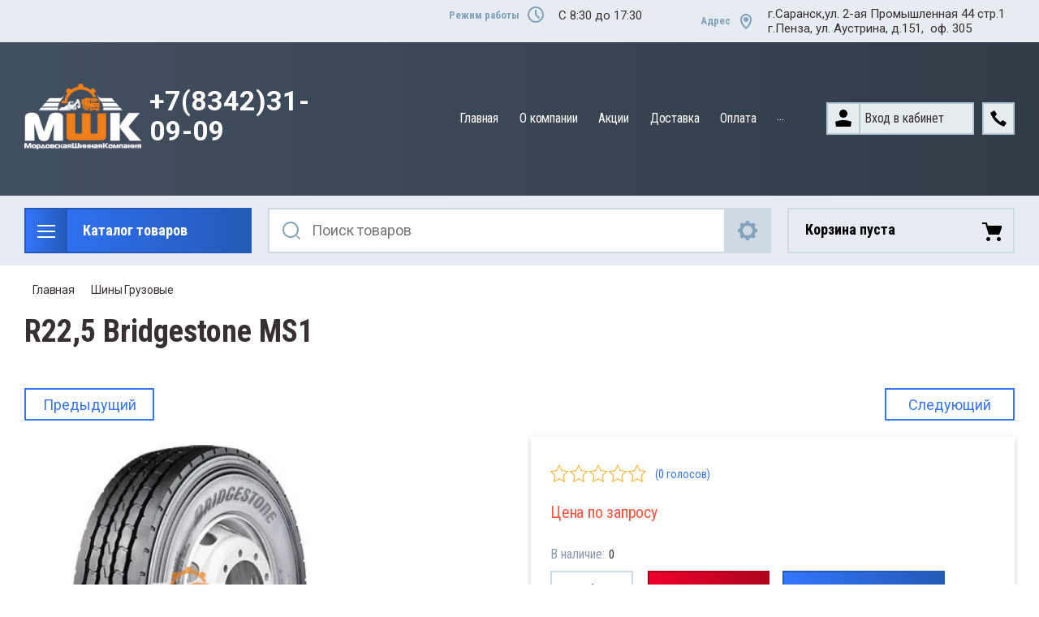

--- FILE ---
content_type: text/html; charset=utf-8
request_url: https://sat-rm.ru/magazin/product/r22-5-bridgestone-ms1-1
body_size: 24285
content:

	<!doctype html>
<html lang="ru">
<head>
<meta charset="utf-8">
<meta name="robots" content="all"/>
<title>R22,5 Bridgestone MS1</title>
<meta name="description" content="R22,5 Bridgestone MS1">
<meta name="keywords" content="автомобильные шины, грузовые шины, шины, шины в Саранске">
<meta name="SKYPE_TOOLBAR" content="SKYPE_TOOLBAR_PARSER_COMPATIBLE">
<meta name="viewport" content="width=device-width, initial-scale=1.0, maximum-scale=1.0, user-scalable=no">
<meta name="format-detection" content="telephone=no">
<meta http-equiv="x-rim-auto-match" content="none">

<link rel="stylesheet" href="/t/v3825/images/css/slick-theme.scss.css">
<link rel="stylesheet" href="/g/libs/jquery-slick/1.8.0/slick.css">
<link rel="stylesheet" href="/g/libs/remodal/css/remodal.css">
<link rel="stylesheet" href="/g/libs/remodal/css/remodal-default-theme.css">
<link rel="stylesheet" href="/g/libs/jqueryui/datepicker-and-slider/css/jquery-ui.css">

<!-- Fonts -->
<link href="https://fonts.googleapis.com/css?family=Roboto+Condensed:300,400,700|Roboto:100,300,400,500,700,900&amp;subset=cyrillic,cyrillic-ext,latin-ext" rel="stylesheet">
<!-- Fonts -->

<script src="/g/libs/jquery/1.10.2/jquery.min.js"></script>
<script src="/g/libs/jqueryui/datepicker-and-slider/js/jquery-ui.min.js" charset="utf-8"></script>

	<link rel="stylesheet" href="/g/css/styles_articles_tpl.css">
<meta name="yandex-verification" content="bc00f00de4fa3040" />

            <!-- 46b9544ffa2e5e73c3c971fe2ede35a5 -->
            <script src='/shared/s3/js/lang/ru.js'></script>
            <script src='/shared/s3/js/common.min.js'></script>
        <link rel='stylesheet' type='text/css' href='/shared/s3/css/calendar.css' /><link rel='stylesheet' type='text/css' href='/shared/highslide-4.1.13/highslide.min.css'/>
<script type='text/javascript' src='/shared/highslide-4.1.13/highslide-full.packed.js'></script>
<script type='text/javascript'>
hs.graphicsDir = '/shared/highslide-4.1.13/graphics/';
hs.outlineType = null;
hs.showCredits = false;
hs.lang={cssDirection:'ltr',loadingText:'Загрузка...',loadingTitle:'Кликните чтобы отменить',focusTitle:'Нажмите чтобы перенести вперёд',fullExpandTitle:'Увеличить',fullExpandText:'Полноэкранный',previousText:'Предыдущий',previousTitle:'Назад (стрелка влево)',nextText:'Далее',nextTitle:'Далее (стрелка вправо)',moveTitle:'Передвинуть',moveText:'Передвинуть',closeText:'Закрыть',closeTitle:'Закрыть (Esc)',resizeTitle:'Восстановить размер',playText:'Слайд-шоу',playTitle:'Слайд-шоу (пробел)',pauseText:'Пауза',pauseTitle:'Приостановить слайд-шоу (пробел)',number:'Изображение %1/%2',restoreTitle:'Нажмите чтобы посмотреть картинку, используйте мышь для перетаскивания. Используйте клавиши вперёд и назад'};</script>
<link rel="icon" href="/favicon.ico" type="image/x-icon">

<!--s3_require-->
<link rel="stylesheet" href="/g/basestyle/1.0.1/user/user.css" type="text/css"/>
<link rel="stylesheet" href="/g/basestyle/1.0.1/user/user.blue.css" type="text/css"/>
<script type="text/javascript" src="/g/basestyle/1.0.1/user/user.js" async></script>
<!--/s3_require-->
			
		
		
		
			<link rel="stylesheet" type="text/css" href="/g/shop2v2/default/css/theme.less.css">		
			<script type="text/javascript" src="/g/printme.js"></script>
		<script type="text/javascript" src="/g/shop2v2/default/js/tpl.js"></script>
		<script type="text/javascript" src="/g/shop2v2/default/js/baron.min.js"></script>
		
			<script type="text/javascript" src="/g/shop2v2/default/js/shop2.2.js"></script>
		
	<script type="text/javascript">shop2.init({"productRefs": {"385188286":{"opisanie":{"295\/80R22.5 TL":["460976686"]},"primenenie":{"\u0442\u0435\u0445\u043d\u0438\u043a\u0430 \u0434\u043b\u044f \u0441\u0442\u0440\u043e\u0438\u0442\u0435\u043b\u044c\u043d\u044b\u0445 \u043f\u043b\u043e\u0449\u0430\u0434\u043e\u043a":["460976686"]},"tip_avtomobila":{"23097686":["460976686"]},"diametr":{"23116486":["460976686"]},"sirina_profila":{"23101486":["460976686"]},"vysota_profila":{"23117286":["460976686"]},"sipy":{"23103086":["460976686"]},"indeks_nagruzki":{"152\/150":["460976686"]},"indeks_skorosti":{"148K\/145L":["460976686"]}}},"apiHash": {"getPromoProducts":"dc15b71738875ab50dd7e84347cb87ce","getSearchMatches":"18002d934f83dc201fac4d45ae184326","getFolderCustomFields":"708e1b6dda0431468d7006dd89fd3cde","getProductListItem":"c49bbef137acdc85173dd3e77f0bd4b1","cartAddItem":"face5fa2c3802c2575786749ec61325e","cartRemoveItem":"a32a8fd04f7b5d52fee0f49dd75fd97f","cartUpdate":"1f4281db50bb46402bfa44cdaecca869","cartRemoveCoupon":"14bdbc2aa59d31970a65033a7031efe0","cartAddCoupon":"b744f695fdfcef5db1a71d7341d4ba50","deliveryCalc":"93bb9796cb53746dffecb3c4110c0880","printOrder":"3aca84a12fdd4d5102ea89d9fa78c3b4","cancelOrder":"42c7dfb3fab09c31a0410893ce17facf","cancelOrderNotify":"195478cdf342dbc00421c3eb4eaed4c5","repeatOrder":"0368efad53e0c1bcd237de5383613209","paymentMethods":"eb3e5ec2cf46c7688deab0e6f4debab8","compare":"2dc4730222b5ca7bf1b3f9f12465d43a"},"hash": null,"verId": 2440164,"mode": "product","step": "","uri": "/magazin","IMAGES_DIR": "/d/","my": {"show_sections":true,"lazy_load_subpages":true,"search_range_max":200000,"show_flags_filter":true,"gr_selected_theme":14,"special_alias":"SPEC","new_alias":"NEW"},"shop2_cart_order_payments": 3,"cf_margin_price_enabled": 0,"maps_yandex_key":"","maps_google_key":""});</script>
<style type="text/css">.product-item-thumb {width: 450px;}.product-item-thumb .product-image, .product-item-simple .product-image {height: 450px;width: 450px;}.product-item-thumb .product-amount .amount-title {width: 354px;}.product-item-thumb .product-price {width: 400px;}.shop2-product .product-side-l {width: 200px;}.shop2-product .product-image {height: 190px;width: 200px;}.shop2-product .product-thumbnails li {width: 56px;height: 56px;}</style>

<!--<link rel="stylesheet" href="/t/v3825/images/css/theme.scss.css">-->
<link rel="stylesheet" href="/t/v3825/images/css/lightgallery.css">

<script src="/g/libs/jquery-formstyler/1.7.4/jquery.formstyler.min.js" charset="utf-8"></script>
<script src="/g/libs/lightgallery/v1.2.19/lightgallery.js"></script>
<script src="/g/libs/lightgallery/v1.2.19/lg-zoom.min.js"></script>
<script src="/g/templates/shop2/2.112.2/js/nouislider.min.js" charset="utf-8"></script>
<script src="/g/libs/jquery-match-height/0.7.2/jquery.matchHeight.min.js"></script>
<script src="/g/libs/jquery-responsive-tabs/1.5.1/jquery.responsivetabs.min.js"></script>
<script src="/g/templates/shop2/2.79.2/js/animit.js"></script>
<script src="/g/templates/shop2/2.79.2/js/waslide.js"></script>
<script src="/g/libs/flexmenu/1.4.2/flexmenu.min.modern.js"></script>
<script src="/g/libs/jquery-slick/1.8.0/slick.min.js"></script>
<script src="/g/libs/jquery-sly/1.6.1/sly.min.js"></script>
<script src="/g/templates/shop2/2.96.2/js/headroom.js" charset="utf-8"></script>
<script src="/g/libs/remodal/js/remodal.js" charset="utf-8"></script>
<script src="/g/libs/jquery-bgdsize/jquery.bgdsize.js" charset="utf-8"></script>


    <link rel="stylesheet" href="/g/templates/shop2/2.112.2/themes/theme0/theme.scss.css">

<link rel="stylesheet" href="/g/templates/shop2/2.112.2/css/corrections.css">
<script src="/g/s3/misc/form/shop-form/shop-form-minimal.js" charset="utf-8"></script>
<script src="/g/templates/shop2/2.112.2/js/main.js" charset="utf-8"></script>
<script src="/t/v3825/images/js/local_main.js" charset="utf-8"></script>

<!-- [if lt IE 9]>
<script src="https://cdnjs.cloudflare.com/ajax/libs/html5shiv/3.7.3/html5shiv.min.js" type="text/javascript"></script>
<![endif] -->
</head>
<body>
	<div class="site-wrapper">
		<div class="burger-block">
    		<div class="burger-block__ico"></div>
		    <div class="burger-block__section">
		        
		        <a href="#rem-login" class="burger-block__cabinet">Вход в кабинет</a>

		        <div class="burger-block__folders">
		            <div class="burger-block__folders-title">Каталог товаров</div>
		            <div class="burger-block__folders-list">
		            	<ul class="popup-folders__list menu-default">
													         						         						         						         						    						         						              						              						                   <li class="firstlevel sublevel dontsplit"><a class="hasArrow" href="/magazin/folder/shiny-gruzovyye"><span>Шины Грузовые</span></a>
						              						         						         						         						         						    						         						              						                   						                        </li>
						                        						                   						              						              						                   <li class="firstlevel sublevel dontsplit"><a class="hasArrow" href="/magazin/folder/shiny-kombinirovannyye"><span>Шины Комбинированные</span></a>
						              						         						         						         						         						    						         						              						                   						                        </li>
						                        						                   						              						              						                   <li class="firstlevel sublevel dontsplit"><a class="hasArrow" href="/magazin/folder/shiny-selskokhozyaystvennyye"><span>Шины Сельскохозяйственные</span></a>
						              						         						         						         						         						    						         						              						                   						                        </li>
						                        						                   						              						              						                   <li class="firstlevel sublevel dontsplit"><a class="hasArrow" href="/magazin/folder/shiny-industrialnyye"><span>Шины Индустриальные</span></a>
						              						         						         						         						         						    						         						              						                   						                        </li>
						                        						                   						              						              						                   <li class="firstlevel sublevel dontsplit"><a class="hasArrow" href="/magazin/folder/shiny-legkogruzovyye-1"><span>Шины Легкогрузовые</span></a>
						              						         						         						         						         						    						         						              						                   						                        </li>
						                        						                   						              						              						                   <li class="firstlevel sublevel dontsplit"><a class="hasArrow" href="/magazin/folder/diski"><span>Диски Грузовые</span></a>
						              						         						         						         						         						    						         						              						                   						                        </li>
						                        						                   						              						              						                   <li class="firstlevel sublevel dontsplit"><a class="hasArrow" href="/magazin/folder/aksessuary"><span>Авто Аксессуары</span></a>
						              						         						         						         						         						    						         						              						                   						                        <ul>
						                            <li class="parentItem"><a href="/magazin/folder/aksessuary"><span>Авто Аксессуары</span></a></li>
						                    							              						              						                   <li class="sublevel dontsplit"><a class="hasArrow" href="/magazin/folder/kamera"><span>Камера</span></a>
						              						         						         						         						         						    						         						              						                   						                        </li>
						                        						                   						              						              						                   <li class="sublevel dontsplit"><a class="hasArrow" href="/magazin/folder/obodnaya-lenta"><span>Ободная лента</span></a>
						              						         						         						         						         						    						         						              						                   						                        </li>
						                        						                             </ul></li>
						                        						                   						              						              						                   <li class="firstlevel"><a href="/magazin/folder/shinomontazh-gruzovoy"><span>Шиномонтаж грузовой</span></a>
						              						         						         						         						         						    						    						    </li>
						</ul>
		            </div>
		        </div>

		        <div class="burger-block__navigation">

		        </div>

		    </div>

			
		</div>


		<div class="cabinet-block">
		    
			    <div class="cabinet-block__section">
			        
			        <div class="cabinet-block__back ">Назад</div>

			        <div class="cabinet-block__body">
			            <!-- Cabinet -->
			        </div>

			    </div>

		</div>
		<div class="search search-mob">
			<div class="search__mobile">
				
			</div>
		</div>


		<header role="banner" class="site-header">
			<div class="site-header__wrap">
				<div class="site-header__inner">
					<div class="site-header__top_line central">
												<div class="social">
							<div class="social__wrap">
															        <a class="social__link" href="https://vk.com/satrm"><img src=/thumb/2/OtSUb_WvvqgVlrG4OffRhw/16r16/d/fgs16_vk_square.svg  alt=""></a>
							    							        <a class="social__link" href="https://twitter.com/"><img src=/thumb/2/DPq1TPEXDX3vqUjyGGMwEA/16r16/d/fgs16_twitter_square.svg  alt=""></a>
							    							        <a class="social__link" href="https://www.instagram.com/"><img src=/thumb/2/WqjqcTOw88_SVAa6cXpyag/16r16/d/fgs16_instagram_square.svg  alt=""></a>
							    							        <a class="social__link" href="http://facebook.com/"><img src=/thumb/2/sCWFrv8KOTiR8Y0s5rCvXA/16r16/d/fgs16_facebook_square.svg  alt=""></a>
							    							        <a class="social__link" href="http://www.odnoklassniki.ru/"><img src=/thumb/2/tEYmQM-suq6252eVq0n-kQ/16r16/d/fgs16_ok_square.svg  alt=""></a>
							    						    </div>
						</div>
												<div class="site-header__top_line_right">
															<div class="time_work">
									<div class="time_work__wrap">
										<div class="time_work__title">Режим работы</div>
										<div class="time_work__numbers">C 8:30 до 17:30</div>
									</div>	
								</div>
																						<div class="address">
									<div class="address__wrap">
										<div class="address__title">Адрес</div>
										<div class="address__text"><p>г.Саранск,ул. 2-ая Промышленная 44 стр.1</p>

<p>г.Пенза, ул. Аустрина, д.151,&nbsp; оф. 305</p></div>
									</div>
								</div>
													</div>

					</div>
					<div class="site-header__block">
						<div class="site-header__block_wrap central">
							<div class="logo">
																	<div class="site-logo">
																														<a href="/">
											<img src="/thumb/2/dgPZXUWvsjqxCStj4uiI0Q/170c95/d/logo_dlya_sayta.png" alt="" />
										</a>
									</div>
																<div class="logo__wrap">
																			<div class="logo__text">
											<a class="logo__link" href="https://sat-rm.ru">
												+7(8342)31-09-09
											</a>
										</div>
																										</div>
							</div>
							<div class="site-header__left_block">
																    <nav class="menu menu-top">
								        <div class="menu__wrap">
								            <ul class="menu__inner">
								                								
								                    								
								                    								                        <li class=" opened active">
								                            <a href="/">
								                                Главная
								                                								                            </a>
								                    								                    								
								                								
								                    								                        								                                </li>
								                            								                        								                    								
								                    								                        <li class="has-child">
								                            <a href="/o-kompanii1">
								                                О компании
								                                								                            </a>
								                    								                    								
								                								
								                    								                        								                                </li>
								                            								                        								                    								
								                    								                        <li class="">
								                            <a href="/akcii">
								                                Акции
								                                								                            </a>
								                    								                    								
								                								
								                    								                        								                                </li>
								                            								                        								                    								
								                    								                        <li class="">
								                            <a href="/dostavka">
								                                Доставка
								                                								                            </a>
								                    								                    								
								                								
								                    								                        								                                </li>
								                            								                        								                    								
								                    								                        <li class="">
								                            <a href="/oplata">
								                                Оплата
								                                								                            </a>
								                    								                    								
								                								
								                    								                        								                                </li>
								                            								                        								                    								
								                    								                        <li class="">
								                            <a href="/otzyvy">
								                                Отзывы
								                                								                            </a>
								                    								                    								
								                								
								                    								                        								                                </li>
								                            								                        								                    								
								                    								                        <li class="">
								                            <a href="/kontakty">
								                                Контакты
								                                								                            </a>
								                    								                    								
								                								
								                    								                        								                                </li>
								                            								                        								                    								
								                    								                        <li class="">
								                            <a href="/users">
								                                Пользователи
								                                								                            </a>
								                    								                    								
								                								                </li>
								            </ul>
								            								        </div>
								    </nav>
										                        <div class="login_phone_wrap">
		                        	<div class="login">
										<a href="#rem-login" class="login__wrap">
		                        			<span class="login__svg"></span>
		                        			<span class="login__text">Вход в кабинет</span>
			                        	</a>
			                        	<div class="login__mod remodal" data-remodal-id="rem-login" role="dialog">
			                        		<div data-remodal-action="close" class="close-button">Назад</div>
			                        		<div class="for-js-append ">
				                        		<div class="login__mod-warp">
					                        		<div class="shop2-block login-form ">
	<div class="block-title login__mod-main-title large-title">
					<div>Вход в кабинет</div>
			</div>
	<div class="block-body">
				<form method="post" action="/registraciya">
			<input type="hidden" name="mode" value="login" />
			<div class="row row__input-login">
				<label for="login">Логин</label>
				<label class="field text"><input type="text" name="login" placeholder="Username" id="login" tabindex="1" value="" /></label>
			</div>
			<div class="row row__input-password">
				<label for="password">Пароль:</label>
				<label class="field password"><input type="password" placeholder="********" name="password" id="password" tabindex="2" value="" /></label>
									<button type="submit" class="signin-btn" tabindex="3">Войти</button>
								
			</div>
		<re-captcha data-captcha="recaptcha"
     data-name="captcha"
     data-sitekey="6LcYvrMcAAAAAKyGWWuW4bP1De41Cn7t3mIjHyNN"
     data-lang="ru"
     data-rsize="invisible"
     data-type="image"
     data-theme="light"></re-captcha></form>
		<div class="clear-container"></div>
		<p>
			<a href="/registraciya/register" class="register">Регистрация</a>
					</p>
		
	</div>
</div>				                        		</div>
				                        		<div class="social-for-login">
													<div class="social-for-login__wrap">
														<div class="social-for-login__title">Войти через</div> 														<div class="social-for-login__icons">
																															


					
						<div class="g-social">
										
					<!--noindex-->
						<a href="/users/hauth/start/vkontakte?return_url=/magazin/product/r22-5-bridgestone-ms1-1" class="g-social__item g-social__item--vk" rel="nofollow">Vkontakte</a>
					<!--/noindex-->
						
															
					<!--noindex-->
						<a href="/users/hauth/start/yandex?return_url=/magazin/product/r22-5-bridgestone-ms1-1" class="g-social__item g-social__item--ya" rel="nofollow">Yandex</a>
					<!--/noindex-->
						
										
			</div>
			
		
	
<div class="g-auth__personal-note">
	Я согласен(на) на обработку моих персональных данных. <a href="/registraciya?mode=agreement" target="_blank">Подробнее</a></div>
																												    </div>
													</div>					
																									</div>
											</div>
		                        		</div>
		                        	</div>
		                        	<div class="phone">
		                        		<div class="phone__wrap">
		                        			<a href="#rem-phone"><div class="phone__ico"></div></a>
		                        			
		                        		</div>
		                        	</div>	                        	
		                        </div>
		                    </div>
		                </div>
					</div>
				</div>
				<div class="site-header__bottom central">
					<div class="site-header__bottom__wrap">
													<div class="catalogue-menu catalogue-menu-inner-hide">
								<div class="catalogue-menu__wrap">
									<div class="catalogue-menu__title">Каталог товаров</div>
									<div class="catalogue-menu__list">
										<ul class="catalogue-menu__inner"><li class="opened"><a href="/magazin/folder/shiny-gruzovyye" >Шины Грузовые</a></li><li><a href="/magazin/folder/shiny-kombinirovannyye" >Шины Комбинированные</a></li><li><a href="/magazin/folder/shiny-selskokhozyaystvennyye" >Шины Сельскохозяйственные</a></li><li><a href="/magazin/folder/shiny-industrialnyye" >Шины Индустриальные</a></li><li><a href="/magazin/folder/shiny-legkogruzovyye-1" >Шины Легкогрузовые</a></li><li><a href="/magazin/folder/diski" >Диски Грузовые</a></li><li class="has-child"><a href="/magazin/folder/aksessuary" > <span></span> Авто Аксессуары</a><ul class="level-2"><li><a href="/magazin/folder/kamera" >Камера</a></li><li><a href="/magazin/folder/obodnaya-lenta" >Ободная лента</a></li></ul></li><li><a href="/magazin/folder/shinomontazh-gruzovoy" >Шиномонтаж грузовой</a></li></ul>										<div class="catalogue-menu__btn">Еще категории</div>
									</div>
								</div>
							</div>
												<!-- Search Form -->	
						<div class="search search-desc">
							<div class="search__mobile-click ">
								
							</div>
							<div class="search__wrapper">
								<div class="close-button close-button__search "></div>
					         	<form class="search__form" action="/magazin/search" enctype="multipart/form-data">
					         		<input class="search__button" type="submit" value="Найти" />
					          		<input class="search__text" placeholder="Поиск товаров" autocomplete="off" name="s[name]" value=""/>
					          		
									<a href="#rem-expanded__search"><div class="expanded__search">Расширенный поиск</div></a>
					          	<re-captcha data-captcha="recaptcha"
     data-name="captcha"
     data-sitekey="6LcYvrMcAAAAAKyGWWuW4bP1De41Cn7t3mIjHyNN"
     data-lang="ru"
     data-rsize="invisible"
     data-type="image"
     data-theme="light"></re-captcha></form>		
					          	<div class="close__search"></div>	
					          	<div class="remodal" data-remodal-id="rem-expanded__search" role="dialog">
					          		<div data-remodal-action="close" class="close-button">Назад</div>
					          			
    
<div class="shop2-block search-form ">
	<div class="block-title large-title">
		<strong>Расширенный поиск</strong>
		<span>&nbsp;</span>
	</div>
	<div class="block-body">
		<form action="/magazin/search" enctype="multipart/form-data">
			<input type="hidden" name="sort_by" value=""/>
			

			
							<div class="row">
					<label class="row-title" for="shop2-name">Название</label>
					<div class="row__body-cl">
						<input type="text" name="s[name]" size="20" id="shop2-name" value="" />
					</div>
				</div>
										<div class="row">
					<label class="row-title" for="shop2-text">Текст</label>
					<div class="row__body-cl">
						<input type="text" name="search_text" size="20" id="shop2-text"  value="" />
					</div>
				</div>
			
											<div class="row">
					<div class="shopSearch">
						<div class="shopSearch__rows rangeSliderWrapper  ">
															<div class="shopSearch__row">
									<div class="row-title">Цена руб.</div>
									<div class="row__body-cl">
										<div class="shopSearch__body">
											<div class="shopSearch__priceWrap">
												<label><input name="s[price][min]" type="text" size="5" class="small low" value="0" /></label>
												<label><input name="s[price][max]" data-max="200000" type="text" size="5" class="small high" value="200000" /></label>
											</div>

											<div class="inputRangeSlider"></div>
										</div>
									</div>
								</div>
													</div>
					</div>
				</div>
						

			

							<div class="row">
					<label class="row-title" for="shop2-article">Артикул</label>
					<div class="row__body-cl">
						<input type="text" name="s[article]" id="shop2-article" value="" />
					</div>
				</div>
			
			

			
							<div class="row">
					<div class="row-title">Выберите категорию</div>
					<div class="row__body-cl">
						<select name="s[folder_id]" id="s[folder_id]">
							<option value="">Все</option>
																																                            <option value="183802486" >
		                                 Шины Грузовые
		                            </option>
		                        																	                            <option value="183804886" >
		                                 Шины Комбинированные
		                            </option>
		                        																	                            <option value="183809086" >
		                                 Шины Сельскохозяйственные
		                            </option>
		                        																	                            <option value="183809286" >
		                                 Шины Индустриальные
		                            </option>
		                        																	                            <option value="183809486" >
		                                 Шины Легкогрузовые
		                            </option>
		                        																	                            <option value="179002886" >
		                                 Диски Грузовые
		                            </option>
		                        																	                            <option value="179150486" >
		                                 Авто Аксессуары
		                            </option>
		                        																	                            <option value="186549286" >
		                                &raquo; Камера
		                            </option>
		                        																	                            <option value="186549486" >
		                                &raquo; Ободная лента
		                            </option>
		                        																	                            <option value="179152886" >
		                                 Шиномонтаж грузовой
		                            </option>
		                        													</select>
					</div>
				</div>

				<div id="shop2_search_custom_fields"></div>
			
			
			
							<div class="row">
					<div class="row-title">Производитель</div>
					<div class="row__body-cl">
						<select name="s[vendor_id]">
							<option value="">Все</option>          
		                    		                        <option value="7597486" >Advance</option>
		                    		                        <option value="19510286" >ANNAITE/HILO</option>
		                    		                        <option value="19313686" >Aplus</option>
		                    		                        <option value="7992686" >Asterro</option>
		                    		                        <option value="11798686" >Barum</option>
		                    		                        <option value="6444286" >Better</option>
		                    		                        <option value="20528086" >BFGoodrich</option>
		                    		                        <option value="7528286" >BKT</option>
		                    		                        <option value="7764086" >Bridgestone</option>
		                    		                        <option value="11662900" >Chaoyang</option>
		                    		                        <option value="19509686" >Compasal</option>
		                    		                        <option value="7010086" >Continental</option>
		                    		                        <option value="5763086" >Cordiant</option>
		                    		                        <option value="19600086" >Doublestar</option>
		                    		                        <option value="18439086" >Firemax</option>
		                    		                        <option value="9767486" >Firestone</option>
		                    		                        <option value="6673486" >Fronway</option>
		                    		                        <option value="7527686" >Goodride</option>
		                    		                        <option value="4856886" >HANKOOK</option>
		                    		                        <option value="19108886" >Hifly</option>
		                    		                        <option value="8047486" >Junta</option>
		                    		                        <option value="19177686" >Kapsen</option>
		                    		                        <option value="9599686" >Kormoran</option>
		                    		                        <option value="6699886" >Lanvigator</option>
		                    		                        <option value="6395486" >Lemmerz</option>
		                    		                        <option value="18432686" >Ling Long</option>
		                    		                        <option value="6197286" >Magnum</option>
		                    		                        <option value="5424886" >Matador</option>
		                    		                        <option value="6289686" >Max Icegrip</option>
		                    		                        <option value="5756486" >Michelin</option>
		                    		                        <option value="6461086" >Mirage</option>
		                    		                        <option value="19593886" >Ovation</option>
		                    		                        <option value="8474686" >O`GREEN</option>
		                    		                        <option value="6673686" >Powertrac</option>
		                    		                        <option value="7835686" >Roadbuster</option>
		                    		                        <option value="6699686" >Roadwing</option>
		                    		                        <option value="18788886" >Sava</option>
		                    		                        <option value="6516286" >Sportrac</option>
		                    		                        <option value="6388886" >Sunfull</option>
		                    		                        <option value="11309700" >Tigar</option>
		                    		                        <option value="18432486" >Triangle</option>
		                    		                        <option value="9680886" >Tyrex</option>
		                    		                        <option value="5763286" >WestLake</option>
		                    		                        <option value="11735686" >Yokohama</option>
		                    		                        <option value="5958286" >АШК</option>
		                    		                        <option value="15888086" >Белшина</option>
		                    		                        <option value="10832086" >БШК</option>
		                    		                        <option value="6115886" >ВЛШЗ</option>
		                    		                        <option value="4974086" >КАМА</option>
		                    		                        <option value="4848686" >ОШЗ</option>
		                    						</select>
					</div>
				</div>
			
							<div class="row">
					<div class="row-title">Результатов на странице:</div>
					<div class="row__body-cl">
						<select name="s[products_per_page]">
											            					            					            <option value="5">5</option>
				            					            					            <option value="20">20</option>
				            					            					            <option value="35">35</option>
				            					            					            <option value="50">50</option>
				            					            					            <option value="65">65</option>
				            					            					            <option value="80">80</option>
				            					            					            <option value="95">95</option>
				            						</select>
					</div>
				</div>
						
											    <div class="row">
				        <div class="row-title">Новинка<ins>:</ins></div>
				        <div class="row__body-cl">
				            				            <select name="s[flags][2]">
					            <option value="">Все</option>
					            <option value="1">да</option>
					            <option value="0">нет</option>
					        </select>
				        </div>
				    </div>
															    <div class="row">
				        <div class="row-title">Спецпредложение<ins>:</ins></div>
				        <div class="row__body-cl">
				            				            <select name="s[flags][1]">
					            <option value="">Все</option>
					            <option value="1">да</option>
					            <option value="0">нет</option>
					        </select>
				        </div>
				    </div>
							
						
			<div class="clear-container"></div>
			<div class="row search-btn_wrap">
				<button type="submit" class="search-btn for_btn">Найти</button>
			</div>
		<re-captcha data-captcha="recaptcha"
     data-name="captcha"
     data-sitekey="6LcYvrMcAAAAAKyGWWuW4bP1De41Cn7t3mIjHyNN"
     data-lang="ru"
     data-rsize="invisible"
     data-type="image"
     data-theme="light"></re-captcha></form>
		<div class="clear-container"></div>
	</div>
</div><!-- Search Form -->					          	</div>
							</div>
						</div>
						
							<div id="shop2-cart-preview">
		<div class="shopping-cart amount--count-none">
			<div class="block-body">
				<a href="/magazin/cart" class="cart-preview__title">
											Корзина пуста
														</a>
			</div>
		</div>
	</div><!-- Cart Preview -->
 

					</div> 
				</div>
			</div>
		</header> <!-- .site-header -->
		
		
    </div>



		<div class="site-container">
			
			<main role="main" class="site-main central">
				
<div class="site-path" data-url="/"><a href="/">Главная</a>    <a href="/magazin/folder/shiny-gruzovyye">Шины Грузовые</a>    295/80R22.5 Bridgestone MS1</div>				                    <h1>R22,5 Bridgestone MS1</h1>
                
				
	                    <div class="mode-folder">
	                    		                        <div class="mode-folder__right">
<!--
<br>====================================<br>
start DUMP for alias: <b>product</b><br>
====================================<br>
<pre>array(69) {
  [&quot;product_id&quot;]=&gt;
  string(9) &quot;385188286&quot;
  [&quot;folder_id&quot;]=&gt;
  string(9) &quot;187360086&quot;
  [&quot;vendor_id&quot;]=&gt;
  string(7) &quot;7764086&quot;
  [&quot;supplier_id&quot;]=&gt;
  string(1) &quot;0&quot;
  [&quot;new&quot;]=&gt;
  string(1) &quot;0&quot;
  [&quot;special&quot;]=&gt;
  string(1) &quot;0&quot;
  [&quot;weight_unit&quot;]=&gt;
  string(4) &quot;кг&quot;
  [&quot;note&quot;]=&gt;
  string(0) &quot;&quot;
  [&quot;hidden&quot;]=&gt;
  string(1) &quot;0&quot;
  [&quot;discounted&quot;]=&gt;
  string(1) &quot;1&quot;
  [&quot;currency_id&quot;]=&gt;
  int(1)
  [&quot;kinds_count&quot;]=&gt;
  string(1) &quot;1&quot;
  [&quot;vendor_alias&quot;]=&gt;
  string(26) &quot;magazin/vendor/bridgestone&quot;
  [&quot;vendor_filename&quot;]=&gt;
  NULL
  [&quot;vendor_name&quot;]=&gt;
  string(11) &quot;Bridgestone&quot;
  [&quot;vendor_image_id&quot;]=&gt;
  string(1) &quot;0&quot;
  [&quot;rating&quot;]=&gt;
  NULL
  [&quot;rating_count&quot;]=&gt;
  NULL
  [&quot;supplier_margin_value&quot;]=&gt;
  NULL
  [&quot;supplier_margin_type&quot;]=&gt;
  NULL
  [&quot;supplier_name&quot;]=&gt;
  NULL
  [&quot;kind_id&quot;]=&gt;
  string(9) &quot;460976686&quot;
  [&quot;name&quot;]=&gt;
  string(27) &quot;295/80R22.5 Bridgestone MS1&quot;
  [&quot;is_master&quot;]=&gt;
  string(1) &quot;1&quot;
  [&quot;alias&quot;]=&gt;
  string(39) &quot;magazin/product/r22-5-bridgestone-ms1-1&quot;
  [&quot;params&quot;]=&gt;
  array(2) {
    [&quot;unit&quot;]=&gt;
    string(5) &quot;шт.&quot;
    [&quot;tax&quot;]=&gt;
    array(2) {
      [&quot;name&quot;]=&gt;
      string(6) &quot;НДС&quot;
      [&quot;percent&quot;]=&gt;
      string(2) &quot;20&quot;
    }
  }
  [&quot;image_id&quot;]=&gt;
  string(9) &quot;579090686&quot;
  [&quot;image_filename&quot;]=&gt;
  string(34) &quot;gruzovaya_shina_bridgestone_ms.jpg&quot;
  [&quot;created&quot;]=&gt;
  string(19) &quot;2019-09-11 14:11:21&quot;
  [&quot;modified&quot;]=&gt;
  string(19) &quot;2020-11-20 13:09:54&quot;
  [&quot;yml&quot;]=&gt;
  string(1) &quot;1&quot;
  [&quot;article&quot;]=&gt;
  string(0) &quot;&quot;
  [&quot;code_1c&quot;]=&gt;
  string(0) &quot;&quot;
  [&quot;amount&quot;]=&gt;
  float(0)
  [&quot;pre_order&quot;]=&gt;
  string(1) &quot;0&quot;
  [&quot;price_column&quot;]=&gt;
  string(4) &quot;0.00&quot;
  [&quot;price_old&quot;]=&gt;
  float(0)
  [&quot;price&quot;]=&gt;
  float(0)
  [&quot;price1&quot;]=&gt;
  float(0)
  [&quot;price2&quot;]=&gt;
  float(0)
  [&quot;price3&quot;]=&gt;
  float(0)
  [&quot;bonus_value&quot;]=&gt;
  int(0)
  [&quot;weight&quot;]=&gt;
  float(0)
  [&quot;length&quot;]=&gt;
  string(1) &quot;0&quot;
  [&quot;width&quot;]=&gt;
  string(1) &quot;0&quot;
  [&quot;height&quot;]=&gt;
  string(1) &quot;0&quot;
  [&quot;pos&quot;]=&gt;
  string(3) &quot;150&quot;
  [&quot;body&quot;]=&gt;
  string(1851) &quot;&lt;p&gt;&lt;span style=&quot;font-size:12pt;&quot;&gt;&lt;strong&gt;Bridgestone MS1&lt;/strong&gt;&lt;/span&gt;&lt;/p&gt;

&lt;h3&gt;Надежные шины для универсальной эксплуатации в умеренных условиях дорога / бездорожье.&lt;/h3&gt;

&lt;p&gt;Шины Bridgestone всегда помогают выполнять вашу работу на любой местности, будь то асфальт, гравий, песок или грязь. Превосходные прочные шины Bridgestone обеспечивают максимальную производительность, когда вам это необходимо больше всего: высокие тягово-сцепные характеристики даже в самых сложных условиях эксплуатации, отличная ходимость, превосходная устойчивость к внешним повреждениям.&lt;/p&gt;

&lt;h2&gt;&lt;span style=&quot;font-size:11pt;&quot;&gt;Основные преимущества&lt;/span&gt;&lt;/h2&gt;

&lt;p&gt;Высокая ходимость&lt;/p&gt;

&lt;p&gt;Превосходная износостойкость&lt;/p&gt;

&lt;p&gt;Увеличенный срок службы&lt;/p&gt;

&lt;p&gt;Низкая стоимость километра пробега шины&lt;/p&gt;

&lt;h2&gt;&lt;span style=&quot;font-size:11pt;&quot;&gt;Модель MS1&lt;/span&gt;&lt;/h2&gt;

&lt;p&gt;Протектор MS1 с четырьмя канавками повышает характеристики на асфальтовом покрытии позволяя справляться со сложными условиями вне дорог.&lt;/p&gt;

&lt;p&gt;Карманы в плечевой области &amp;mdash; cнижение неравномерного износа в плече благодаря оптимизации рисунка протектора.&lt;/p&gt;

&lt;h2&gt;&amp;nbsp;&lt;/h2&gt;&quot;
  [&quot;available&quot;]=&gt;
  bool(false)
  [&quot;buy_mode&quot;]=&gt;
  int(1)
  [&quot;max&quot;]=&gt;
  float(0)
  [&quot;flags&quot;]=&gt;
  array(0) {
  }
  [&quot;flags_data&quot;]=&gt;
  array(0) {
  }
  [&quot;folder_ids&quot;]=&gt;
  array(1) {
    [0]=&gt;
    int(187360086)
  }
  [&quot;price_discounted&quot;]=&gt;
  float(0)
  [&quot;bonus_sum&quot;]=&gt;
  int(0)
  [&quot;meta&quot;]=&gt;
  array(9) {
    [&quot;opisanie&quot;]=&gt;
    string(14) &quot;295/80R22.5 TL&quot;
    [&quot;primenenie&quot;]=&gt;
    string(63) &quot;техника для строительных площадок&quot;
    [&quot;tip_avtomobila&quot;]=&gt;
    string(8) &quot;23097686&quot;
    [&quot;diametr&quot;]=&gt;
    string(8) &quot;23116486&quot;
    [&quot;sirina_profila&quot;]=&gt;
    string(8) &quot;23101486&quot;
    [&quot;vysota_profila&quot;]=&gt;
    string(8) &quot;23117286&quot;
    [&quot;sipy&quot;]=&gt;
    string(8) &quot;23103086&quot;
    [&quot;indeks_nagruzki&quot;]=&gt;
    string(7) &quot;152/150&quot;
    [&quot;indeks_skorosti&quot;]=&gt;
    string(9) &quot;148K/145L&quot;
  }
  [&quot;cf&quot;]=&gt;
  array(9) {
    [&quot;opisanie&quot;]=&gt;
    array(2) {
      [&quot;in_list&quot;]=&gt;
      int(1)
      [&quot;not_mod&quot;]=&gt;
      int(0)
    }
    [&quot;primenenie&quot;]=&gt;
    array(2) {
      [&quot;in_list&quot;]=&gt;
      int(1)
      [&quot;not_mod&quot;]=&gt;
      int(0)
    }
    [&quot;tip_avtomobila&quot;]=&gt;
    array(2) {
      [&quot;in_list&quot;]=&gt;
      int(0)
      [&quot;not_mod&quot;]=&gt;
      int(0)
    }
    [&quot;diametr&quot;]=&gt;
    array(2) {
      [&quot;in_list&quot;]=&gt;
      int(0)
      [&quot;not_mod&quot;]=&gt;
      int(0)
    }
    [&quot;sirina_profila&quot;]=&gt;
    array(2) {
      [&quot;in_list&quot;]=&gt;
      int(0)
      [&quot;not_mod&quot;]=&gt;
      int(0)
    }
    [&quot;vysota_profila&quot;]=&gt;
    array(2) {
      [&quot;in_list&quot;]=&gt;
      int(0)
      [&quot;not_mod&quot;]=&gt;
      int(0)
    }
    [&quot;sipy&quot;]=&gt;
    array(2) {
      [&quot;in_list&quot;]=&gt;
      int(0)
      [&quot;not_mod&quot;]=&gt;
      int(0)
    }
    [&quot;indeks_nagruzki&quot;]=&gt;
    array(2) {
      [&quot;in_list&quot;]=&gt;
      int(0)
      [&quot;not_mod&quot;]=&gt;
      int(0)
    }
    [&quot;indeks_skorosti&quot;]=&gt;
    array(2) {
      [&quot;in_list&quot;]=&gt;
      int(0)
      [&quot;not_mod&quot;]=&gt;
      int(0)
    }
  }
  [&quot;kinds&quot;]=&gt;
  array(1) {
    [460976686]=&gt;
    array(58) {
      [&quot;product_id&quot;]=&gt;
      string(9) &quot;385188286&quot;
      [&quot;folder_id&quot;]=&gt;
      string(9) &quot;187360086&quot;
      [&quot;vendor_id&quot;]=&gt;
      string(7) &quot;7764086&quot;
      [&quot;supplier_id&quot;]=&gt;
      string(1) &quot;0&quot;
      [&quot;new&quot;]=&gt;
      string(1) &quot;0&quot;
      [&quot;special&quot;]=&gt;
      string(1) &quot;0&quot;
      [&quot;weight_unit&quot;]=&gt;
      string(4) &quot;кг&quot;
      [&quot;note&quot;]=&gt;
      string(0) &quot;&quot;
      [&quot;hidden&quot;]=&gt;
      string(1) &quot;0&quot;
      [&quot;discounted&quot;]=&gt;
      string(1) &quot;1&quot;
      [&quot;currency_id&quot;]=&gt;
      int(1)
      [&quot;kinds_count&quot;]=&gt;
      string(1) &quot;1&quot;
      [&quot;vendor_alias&quot;]=&gt;
      string(26) &quot;magazin/vendor/bridgestone&quot;
      [&quot;vendor_filename&quot;]=&gt;
      NULL
      [&quot;vendor_name&quot;]=&gt;
      string(11) &quot;Bridgestone&quot;
      [&quot;vendor_image_id&quot;]=&gt;
      string(1) &quot;0&quot;
      [&quot;rating&quot;]=&gt;
      NULL
      [&quot;rating_count&quot;]=&gt;
      NULL
      [&quot;supplier_margin_value&quot;]=&gt;
      NULL
      [&quot;supplier_margin_type&quot;]=&gt;
      NULL
      [&quot;supplier_name&quot;]=&gt;
      NULL
      [&quot;kind_id&quot;]=&gt;
      string(9) &quot;460976686&quot;
      [&quot;name&quot;]=&gt;
      string(27) &quot;295/80R22.5 Bridgestone MS1&quot;
      [&quot;is_master&quot;]=&gt;
      string(1) &quot;1&quot;
      [&quot;alias&quot;]=&gt;
      string(39) &quot;magazin/product/r22-5-bridgestone-ms1-1&quot;
      [&quot;params&quot;]=&gt;
      array(2) {
        [&quot;unit&quot;]=&gt;
        string(5) &quot;шт.&quot;
        [&quot;tax&quot;]=&gt;
        array(2) {
          [&quot;name&quot;]=&gt;
          string(6) &quot;НДС&quot;
          [&quot;percent&quot;]=&gt;
          string(2) &quot;20&quot;
        }
      }
      [&quot;image_id&quot;]=&gt;
      string(9) &quot;579090686&quot;
      [&quot;image_filename&quot;]=&gt;
      string(34) &quot;gruzovaya_shina_bridgestone_ms.jpg&quot;
      [&quot;created&quot;]=&gt;
      string(19) &quot;2019-09-11 14:11:21&quot;
      [&quot;modified&quot;]=&gt;
      string(19) &quot;2020-11-20 13:09:54&quot;
      [&quot;yml&quot;]=&gt;
      string(1) &quot;1&quot;
      [&quot;article&quot;]=&gt;
      string(0) &quot;&quot;
      [&quot;code_1c&quot;]=&gt;
      string(0) &quot;&quot;
      [&quot;amount&quot;]=&gt;
      float(0)
      [&quot;pre_order&quot;]=&gt;
      string(1) &quot;0&quot;
      [&quot;price_column&quot;]=&gt;
      string(4) &quot;0.00&quot;
      [&quot;price_old&quot;]=&gt;
      float(0)
      [&quot;price&quot;]=&gt;
      float(0)
      [&quot;price1&quot;]=&gt;
      float(0)
      [&quot;price2&quot;]=&gt;
      float(0)
      [&quot;price3&quot;]=&gt;
      float(0)
      [&quot;bonus_value&quot;]=&gt;
      int(0)
      [&quot;weight&quot;]=&gt;
      float(0)
      [&quot;length&quot;]=&gt;
      string(1) &quot;0&quot;
      [&quot;width&quot;]=&gt;
      string(1) &quot;0&quot;
      [&quot;height&quot;]=&gt;
      string(1) &quot;0&quot;
      [&quot;pos&quot;]=&gt;
      string(3) &quot;150&quot;
      [&quot;body&quot;]=&gt;
      string(1851) &quot;&lt;p&gt;&lt;span style=&quot;font-size:12pt;&quot;&gt;&lt;strong&gt;Bridgestone MS1&lt;/strong&gt;&lt;/span&gt;&lt;/p&gt;

&lt;h3&gt;Надежные шины для универсальной эксплуатации в умеренных условиях дорога / бездорожье.&lt;/h3&gt;

&lt;p&gt;Шины Bridgestone всегда помогают выполнять вашу работу на любой местности, будь то асфальт, гравий, песок или грязь. Превосходные прочные шины Bridgestone обеспечивают максимальную производительность, когда вам это необходимо больше всего: высокие тягово-сцепные характеристики даже в самых сложных условиях эксплуатации, отличная ходимость, превосходная устойчивость к внешним повреждениям.&lt;/p&gt;

&lt;h2&gt;&lt;span style=&quot;font-size:11pt;&quot;&gt;Основные преимущества&lt;/span&gt;&lt;/h2&gt;

&lt;p&gt;Высокая ходимость&lt;/p&gt;

&lt;p&gt;Превосходная износостойкость&lt;/p&gt;

&lt;p&gt;Увеличенный срок службы&lt;/p&gt;

&lt;p&gt;Низкая стоимость километра пробега шины&lt;/p&gt;

&lt;h2&gt;&lt;span style=&quot;font-size:11pt;&quot;&gt;Модель MS1&lt;/span&gt;&lt;/h2&gt;

&lt;p&gt;Протектор MS1 с четырьмя канавками повышает характеристики на асфальтовом покрытии позволяя справляться со сложными условиями вне дорог.&lt;/p&gt;

&lt;p&gt;Карманы в плечевой области &amp;mdash; cнижение неравномерного износа в плече благодаря оптимизации рисунка протектора.&lt;/p&gt;

&lt;h2&gt;&amp;nbsp;&lt;/h2&gt;&quot;
      [&quot;available&quot;]=&gt;
      bool(false)
      [&quot;buy_mode&quot;]=&gt;
      int(1)
      [&quot;max&quot;]=&gt;
      float(0)
      [&quot;flags&quot;]=&gt;
      array(0) {
      }
      [&quot;flags_data&quot;]=&gt;
      array(0) {
      }
      [&quot;folder_ids&quot;]=&gt;
      array(1) {
        [0]=&gt;
        int(187360086)
      }
      [&quot;price_discounted&quot;]=&gt;
      float(0)
      [&quot;bonus_sum&quot;]=&gt;
      int(0)
      [&quot;meta&quot;]=&gt;
      array(9) {
        [&quot;opisanie&quot;]=&gt;
        string(14) &quot;295/80R22.5 TL&quot;
        [&quot;primenenie&quot;]=&gt;
        string(63) &quot;техника для строительных площадок&quot;
        [&quot;tip_avtomobila&quot;]=&gt;
        string(8) &quot;23097686&quot;
        [&quot;diametr&quot;]=&gt;
        string(8) &quot;23116486&quot;
        [&quot;sirina_profila&quot;]=&gt;
        string(8) &quot;23101486&quot;
        [&quot;vysota_profila&quot;]=&gt;
        string(8) &quot;23117286&quot;
        [&quot;sipy&quot;]=&gt;
        string(8) &quot;23103086&quot;
        [&quot;indeks_nagruzki&quot;]=&gt;
        string(7) &quot;152/150&quot;
        [&quot;indeks_skorosti&quot;]=&gt;
        string(9) &quot;148K/145L&quot;
      }
      [&quot;cf&quot;]=&gt;
      array(9) {
        [&quot;opisanie&quot;]=&gt;
        array(2) {
          [&quot;in_list&quot;]=&gt;
          int(1)
          [&quot;not_mod&quot;]=&gt;
          int(0)
        }
        [&quot;primenenie&quot;]=&gt;
        array(2) {
          [&quot;in_list&quot;]=&gt;
          int(1)
          [&quot;not_mod&quot;]=&gt;
          int(0)
        }
        [&quot;tip_avtomobila&quot;]=&gt;
        array(2) {
          [&quot;in_list&quot;]=&gt;
          int(0)
          [&quot;not_mod&quot;]=&gt;
          int(0)
        }
        [&quot;diametr&quot;]=&gt;
        array(2) {
          [&quot;in_list&quot;]=&gt;
          int(0)
          [&quot;not_mod&quot;]=&gt;
          int(0)
        }
        [&quot;sirina_profila&quot;]=&gt;
        array(2) {
          [&quot;in_list&quot;]=&gt;
          int(0)
          [&quot;not_mod&quot;]=&gt;
          int(0)
        }
        [&quot;vysota_profila&quot;]=&gt;
        array(2) {
          [&quot;in_list&quot;]=&gt;
          int(0)
          [&quot;not_mod&quot;]=&gt;
          int(0)
        }
        [&quot;sipy&quot;]=&gt;
        array(2) {
          [&quot;in_list&quot;]=&gt;
          int(0)
          [&quot;not_mod&quot;]=&gt;
          int(0)
        }
        [&quot;indeks_nagruzki&quot;]=&gt;
        array(2) {
          [&quot;in_list&quot;]=&gt;
          int(0)
          [&quot;not_mod&quot;]=&gt;
          int(0)
        }
        [&quot;indeks_skorosti&quot;]=&gt;
        array(2) {
          [&quot;in_list&quot;]=&gt;
          int(0)
          [&quot;not_mod&quot;]=&gt;
          int(0)
        }
      }
    }
  }
  [&quot;comments&quot;]=&gt;
  array(2) {
    [&quot;fields&quot;]=&gt;
    object(S3\Form\CommentCreateForm)#303 (36) {
      [&quot;mode&quot;]=&gt;
      int(1)
      [&quot;ver_id&quot;]=&gt;
      int(2440164)
      [&quot;type_id&quot;]=&gt;
      NULL
      [&quot;userId&quot;]=&gt;
      NULL
      [&quot;js_after_save&quot;:protected]=&gt;
      string(0) &quot;&quot;
      [&quot;controls&quot;]=&gt;
      array(5) {
        [&quot;comment_id&quot;]=&gt;
        object(S3\Form\Control\Hidden)#302 (29) {
          [&quot;type&quot;]=&gt;
          int(0)
          [&quot;is_info_control&quot;:protected]=&gt;
          bool(false)
          [&quot;name&quot;]=&gt;
          string(10) &quot;comment_id&quot;
          [&quot;localized_name&quot;]=&gt;
          string(0) &quot;&quot;
          [&quot;note&quot;]=&gt;
          NULL
          [&quot;error_message&quot;]=&gt;
          string(0) &quot;&quot;
          [&quot;error&quot;]=&gt;
          bool(false)
          [&quot;primary&quot;]=&gt;
          bool(true)
          [&quot;params&quot;]=&gt;
          array(0) {
          }
          [&quot;validators&quot;]=&gt;
          array(0) {
          }
          [&quot;value&quot;]=&gt;
          bool(false)
          [&quot;required&quot;]=&gt;
          bool(false)
          [&quot;readonly&quot;]=&gt;
          bool(false)
          [&quot;options&quot;]=&gt;
          array(0) {
          }
          [&quot;selected&quot;]=&gt;
          array(0) {
          }
          [&quot;option_value&quot;]=&gt;
          NULL
          [&quot;option_name&quot;]=&gt;
          NULL
          [&quot;no_html&quot;]=&gt;
          bool(true)
          [&quot;no_json&quot;]=&gt;
          bool(true)
          [&quot;onEditing&quot;]=&gt;
          bool(true)
          [&quot;onAdding&quot;]=&gt;
          bool(true)
          [&quot;childs&quot;]=&gt;
          array(0) {
          }
          [&quot;isCustom&quot;]=&gt;
          bool(false)
          [&quot;tab&quot;]=&gt;
          array(0) {
          }
          [&quot;group&quot;]=&gt;
          string(0) &quot;&quot;
          [&quot;name_g&quot;]=&gt;
          string(0) &quot;&quot;
          [&quot;help&quot;]=&gt;
          NULL
          [&quot;node_id_postfix&quot;]=&gt;
          NULL
          [&quot;is_array_value&quot;:protected]=&gt;
          NULL
        }
        [&quot;author_name&quot;]=&gt;
        object(S3\Form\Control\Text)#301 (29) {
          [&quot;type&quot;]=&gt;
          int(1)
          [&quot;params&quot;]=&gt;
          array(2) {
            [&quot;size&quot;]=&gt;
            int(70)
            [&quot;maxsize&quot;]=&gt;
            int(100)
          }
          [&quot;is_info_control&quot;:protected]=&gt;
          bool(false)
          [&quot;name&quot;]=&gt;
          string(11) &quot;author_name&quot;
          [&quot;localized_name&quot;]=&gt;
          string(6) &quot;Имя&quot;
          [&quot;note&quot;]=&gt;
          NULL
          [&quot;error_message&quot;]=&gt;
          string(0) &quot;&quot;
          [&quot;error&quot;]=&gt;
          bool(false)
          [&quot;primary&quot;]=&gt;
          bool(false)
          [&quot;validators&quot;]=&gt;
          array(1) {
            [0]=&gt;
            object(S3\Form\Validator\Required)#305 (1) {
              [&quot;error_message&quot;]=&gt;
              string(66) &quot;это поле обязательно для заполнения&quot;
            }
          }
          [&quot;value&quot;]=&gt;
          bool(false)
          [&quot;required&quot;]=&gt;
          bool(true)
          [&quot;readonly&quot;]=&gt;
          bool(false)
          [&quot;options&quot;]=&gt;
          array(0) {
          }
          [&quot;selected&quot;]=&gt;
          array(0) {
          }
          [&quot;option_value&quot;]=&gt;
          NULL
          [&quot;option_name&quot;]=&gt;
          NULL
          [&quot;no_html&quot;]=&gt;
          bool(true)
          [&quot;no_json&quot;]=&gt;
          bool(true)
          [&quot;onEditing&quot;]=&gt;
          bool(true)
          [&quot;onAdding&quot;]=&gt;
          bool(true)
          [&quot;childs&quot;]=&gt;
          array(0) {
          }
          [&quot;isCustom&quot;]=&gt;
          bool(false)
          [&quot;tab&quot;]=&gt;
          array(0) {
          }
          [&quot;group&quot;]=&gt;
          string(0) &quot;&quot;
          [&quot;name_g&quot;]=&gt;
          string(0) &quot;&quot;
          [&quot;help&quot;]=&gt;
          NULL
          [&quot;node_id_postfix&quot;]=&gt;
          NULL
          [&quot;is_array_value&quot;:protected]=&gt;
          NULL
        }
        [&quot;author&quot;]=&gt;
        object(S3\Form\Control\Text)#306 (29) {
          [&quot;type&quot;]=&gt;
          int(1)
          [&quot;params&quot;]=&gt;
          array(2) {
            [&quot;size&quot;]=&gt;
            int(70)
            [&quot;maxsize&quot;]=&gt;
            int(100)
          }
          [&quot;is_info_control&quot;:protected]=&gt;
          bool(false)
          [&quot;name&quot;]=&gt;
          string(6) &quot;author&quot;
          [&quot;localized_name&quot;]=&gt;
          string(6) &quot;E-mail&quot;
          [&quot;note&quot;]=&gt;
          NULL
          [&quot;error_message&quot;]=&gt;
          string(0) &quot;&quot;
          [&quot;error&quot;]=&gt;
          bool(false)
          [&quot;primary&quot;]=&gt;
          bool(true)
          [&quot;validators&quot;]=&gt;
          array(1) {
            [0]=&gt;
            object(S3\Form\Validator\Email)#307 (3) {
              [&quot;error_message&quot;]=&gt;
              string(76) &quot;Неверный формат адреса электронной почты&quot;
              [&quot;is_required&quot;:&quot;S3\Form\Validator\Email&quot;:private]=&gt;
              bool(false)
              [&quot;mask&quot;:&quot;S3\Form\Validator\Email&quot;:private]=&gt;
              string(89) &quot;/^([_a-zA-Z0-9-])+(\.[_a-zA-Z0-9-]+)*@[a-zA-Z0-9-]+(\.[a-zA-Z0-9-]+)*(\.[a-zA-Z]{2,})$/si&quot;
            }
          }
          [&quot;value&quot;]=&gt;
          bool(false)
          [&quot;required&quot;]=&gt;
          bool(false)
          [&quot;readonly&quot;]=&gt;
          bool(false)
          [&quot;options&quot;]=&gt;
          array(0) {
          }
          [&quot;selected&quot;]=&gt;
          array(0) {
          }
          [&quot;option_value&quot;]=&gt;
          NULL
          [&quot;option_name&quot;]=&gt;
          NULL
          [&quot;no_html&quot;]=&gt;
          bool(true)
          [&quot;no_json&quot;]=&gt;
          bool(true)
          [&quot;onEditing&quot;]=&gt;
          bool(true)
          [&quot;onAdding&quot;]=&gt;
          bool(true)
          [&quot;childs&quot;]=&gt;
          array(0) {
          }
          [&quot;isCustom&quot;]=&gt;
          bool(false)
          [&quot;tab&quot;]=&gt;
          array(0) {
          }
          [&quot;group&quot;]=&gt;
          string(0) &quot;&quot;
          [&quot;name_g&quot;]=&gt;
          string(0) &quot;&quot;
          [&quot;help&quot;]=&gt;
          NULL
          [&quot;node_id_postfix&quot;]=&gt;
          NULL
          [&quot;is_array_value&quot;:protected]=&gt;
          NULL
        }
        [&quot;text&quot;]=&gt;
        object(S3\Form\Control\TextArea)#308 (29) {
          [&quot;type&quot;]=&gt;
          int(2)
          [&quot;params&quot;]=&gt;
          array(2) {
            [&quot;cols&quot;]=&gt;
            int(100)
            [&quot;rows&quot;]=&gt;
            int(20)
          }
          [&quot;is_info_control&quot;:protected]=&gt;
          bool(false)
          [&quot;name&quot;]=&gt;
          string(4) &quot;text&quot;
          [&quot;localized_name&quot;]=&gt;
          string(22) &quot;Комментарий&quot;
          [&quot;note&quot;]=&gt;
          NULL
          [&quot;error_message&quot;]=&gt;
          string(0) &quot;&quot;
          [&quot;error&quot;]=&gt;
          bool(false)
          [&quot;primary&quot;]=&gt;
          bool(true)
          [&quot;validators&quot;]=&gt;
          array(1) {
            [0]=&gt;
            object(S3\Form\Validator\Required)#309 (1) {
              [&quot;error_message&quot;]=&gt;
              string(66) &quot;это поле обязательно для заполнения&quot;
            }
          }
          [&quot;value&quot;]=&gt;
          bool(false)
          [&quot;required&quot;]=&gt;
          bool(true)
          [&quot;readonly&quot;]=&gt;
          bool(false)
          [&quot;options&quot;]=&gt;
          array(0) {
          }
          [&quot;selected&quot;]=&gt;
          array(0) {
          }
          [&quot;option_value&quot;]=&gt;
          NULL
          [&quot;option_name&quot;]=&gt;
          NULL
          [&quot;no_html&quot;]=&gt;
          bool(true)
          [&quot;no_json&quot;]=&gt;
          bool(true)
          [&quot;onEditing&quot;]=&gt;
          bool(true)
          [&quot;onAdding&quot;]=&gt;
          bool(true)
          [&quot;childs&quot;]=&gt;
          array(0) {
          }
          [&quot;isCustom&quot;]=&gt;
          bool(false)
          [&quot;tab&quot;]=&gt;
          array(0) {
          }
          [&quot;group&quot;]=&gt;
          string(0) &quot;&quot;
          [&quot;name_g&quot;]=&gt;
          string(0) &quot;&quot;
          [&quot;help&quot;]=&gt;
          NULL
          [&quot;node_id_postfix&quot;]=&gt;
          NULL
          [&quot;is_array_value&quot;:protected]=&gt;
          NULL
        }
        [&quot;rating&quot;]=&gt;
        object(S3\Form\Control\Select)#310 (29) {
          [&quot;type&quot;]=&gt;
          int(3)
          [&quot;no_html&quot;]=&gt;
          bool(false)
          [&quot;is_info_control&quot;:protected]=&gt;
          bool(false)
          [&quot;name&quot;]=&gt;
          string(6) &quot;rating&quot;
          [&quot;localized_name&quot;]=&gt;
          string(12) &quot;Оценка&quot;
          [&quot;note&quot;]=&gt;
          NULL
          [&quot;error_message&quot;]=&gt;
          string(0) &quot;&quot;
          [&quot;error&quot;]=&gt;
          bool(false)
          [&quot;primary&quot;]=&gt;
          bool(false)
          [&quot;params&quot;]=&gt;
          array(0) {
          }
          [&quot;validators&quot;]=&gt;
          array(1) {
            [0]=&gt;
            object(S3\Form\Validator\Required)#311 (1) {
              [&quot;error_message&quot;]=&gt;
              string(66) &quot;это поле обязательно для заполнения&quot;
            }
          }
          [&quot;value&quot;]=&gt;
          bool(false)
          [&quot;required&quot;]=&gt;
          bool(true)
          [&quot;readonly&quot;]=&gt;
          bool(false)
          [&quot;options&quot;]=&gt;
          array(6) {
            [0]=&gt;
            array(2) {
              [0]=&gt;
              int(0)
              [1]=&gt;
              int(0)
            }
            [1]=&gt;
            array(2) {
              [0]=&gt;
              int(1)
              [1]=&gt;
              int(1)
            }
            [2]=&gt;
            array(2) {
              [0]=&gt;
              int(2)
              [1]=&gt;
              int(2)
            }
            [3]=&gt;
            array(2) {
              [0]=&gt;
              int(3)
              [1]=&gt;
              int(3)
            }
            [4]=&gt;
            array(2) {
              [0]=&gt;
              int(4)
              [1]=&gt;
              int(4)
            }
            [5]=&gt;
            array(2) {
              [0]=&gt;
              int(5)
              [1]=&gt;
              int(5)
            }
          }
          [&quot;selected&quot;]=&gt;
          array(0) {
          }
          [&quot;option_value&quot;]=&gt;
          int(0)
          [&quot;option_name&quot;]=&gt;
          int(1)
          [&quot;no_json&quot;]=&gt;
          bool(true)
          [&quot;onEditing&quot;]=&gt;
          bool(true)
          [&quot;onAdding&quot;]=&gt;
          bool(true)
          [&quot;childs&quot;]=&gt;
          array(0) {
          }
          [&quot;isCustom&quot;]=&gt;
          bool(false)
          [&quot;tab&quot;]=&gt;
          array(0) {
          }
          [&quot;group&quot;]=&gt;
          string(0) &quot;&quot;
          [&quot;name_g&quot;]=&gt;
          string(0) &quot;&quot;
          [&quot;help&quot;]=&gt;
          NULL
          [&quot;node_id_postfix&quot;]=&gt;
          NULL
          [&quot;is_array_value&quot;:protected]=&gt;
          NULL
        }
      }
      [&quot;primary_set&quot;]=&gt;
      bool(false)
      [&quot;data&quot;]=&gt;
      array(7) {
        [&quot;submit_name&quot;]=&gt;
        string(14) &quot;#SAVE_CHANGES#&quot;
        [&quot;name&quot;]=&gt;
        string(46) &quot;#CREATING# /&lt;br&gt;&lt;span class='title'&gt;???&lt;/span&gt;&quot;
        [&quot;tooltips&quot;]=&gt;
        NULL
        [&quot;comment_settings&quot;]=&gt;
        array(13) {
          [&quot;object_id&quot;]=&gt;
          string(5) &quot;99286&quot;
          [&quot;object_type_id&quot;]=&gt;
          string(2) &quot;39&quot;
          [&quot;turned_on&quot;]=&gt;
          string(1) &quot;1&quot;
          [&quot;comments_per_page&quot;]=&gt;
          string(1) &quot;5&quot;
          [&quot;moderation&quot;]=&gt;
          string(1) &quot;1&quot;
          [&quot;administrator_email&quot;]=&gt;
          string(14) &quot;sat-rm@mail.ru&quot;
          [&quot;ver_id&quot;]=&gt;
          string(7) &quot;2440164&quot;
          [&quot;inverse_order&quot;]=&gt;
          string(1) &quot;0&quot;
          [&quot;allow_anonymus_comments&quot;]=&gt;
          string(1) &quot;1&quot;
          [&quot;email_required&quot;]=&gt;
          string(1) &quot;0&quot;
          [&quot;allow_rating&quot;]=&gt;
          string(1) &quot;3&quot;
          [&quot;enable_rating_microdata&quot;]=&gt;
          string(1) &quot;0&quot;
          [&quot;captcha&quot;]=&gt;
          string(1) &quot;0&quot;
        }
        [&quot;ver_id&quot;]=&gt;
        int(2440164)
        [&quot;object_id&quot;]=&gt;
        int(385188286)
        [&quot;type_id&quot;]=&gt;
        int(41)
      }
      [&quot;customFields&quot;]=&gt;
      array(0) {
      }
      [&quot;button_save_and_close&quot;]=&gt;
      string(14) &quot;SAVE_AND_CLOSE&quot;
      [&quot;button_save&quot;]=&gt;
      string(4) &quot;SAVE&quot;
      [&quot;button_cancel&quot;]=&gt;
      string(6) &quot;CANCEL&quot;
      [&quot;error&quot;]=&gt;
      bool(false)
      [&quot;redirect_url&quot;]=&gt;
      string(0) &quot;&quot;
      [&quot;redirect_add_url&quot;]=&gt;
      string(0) &quot;&quot;
      [&quot;redirect_edit_url&quot;]=&gt;
      string(0) &quot;&quot;
      [&quot;redirect&quot;]=&gt;
      bool(false)
      [&quot;done&quot;]=&gt;
      bool(false)
      [&quot;canRedirect&quot;]=&gt;
      bool(true)
      [&quot;childControls&quot;]=&gt;
      bool(false)
      [&quot;captchas&quot;]=&gt;
      array(0) {
      }
      [&quot;plugins&quot;]=&gt;
      array(0) {
      }
      [&quot;tabs&quot;]=&gt;
      array(1) {
        [0]=&gt;
        array(2) {
          [&quot;id&quot;]=&gt;
          string(0) &quot;&quot;
          [&quot;name&quot;]=&gt;
          string(10) &quot;#MAIN_TAB#&quot;
        }
      }
      [&quot;message&quot;:&quot;S3\Form&quot;:private]=&gt;
      string(10) &quot;#ADDITION#&quot;
      [&quot;form_class&quot;]=&gt;
      NULL
      [&quot;force_disable_save_button&quot;]=&gt;
      bool(false)
      [&quot;custom_fields_group&quot;:protected]=&gt;
      string(0) &quot;&quot;
      [&quot;_tab_for_custom_fields&quot;:&quot;S3\Form&quot;:private]=&gt;
      bool(false)
      [&quot;allowed_plugins&quot;:&quot;S3\Form&quot;:private]=&gt;
      array(2) {
        [&quot;seourl&quot;]=&gt;
        string(13) &quot;S3\SEO\SeoUrl&quot;
        [&quot;seofields&quot;]=&gt;
        string(16) &quot;S3\SEO\SeoFields&quot;
      }
      [&quot;error_count&quot;:protected]=&gt;
      int(0)
      [&quot;warning&quot;:protected]=&gt;
      string(0) &quot;&quot;
      [&quot;callback_after&quot;:protected]=&gt;
      NULL
      [&quot;fields_post_json&quot;:protected]=&gt;
      array(0) {
      }
      [&quot;max_visible_tabs&quot;:&quot;S3\Form&quot;:private]=&gt;
      int(999)
      [&quot;is_new_api&quot;:&quot;S3\Form&quot;:private]=&gt;
      bool(false)
      [&quot;web_visor_hide_fields&quot;:protected]=&gt;
      array(0) {
      }
    }
    [&quot;items&quot;]=&gt;
    array(0) {
    }
  }
  [&quot;folders&quot;]=&gt;
  array(1) {
    [0]=&gt;
    array(8) {
      [&quot;folder_id&quot;]=&gt;
      string(9) &quot;187360086&quot;
      [&quot;folder_name&quot;]=&gt;
      string(11) &quot;Bridgestone&quot;
      [&quot;tree_id&quot;]=&gt;
      string(9) &quot;159109886&quot;
      [&quot;_left&quot;]=&gt;
      string(2) &quot;27&quot;
      [&quot;_right&quot;]=&gt;
      string(2) &quot;28&quot;
      [&quot;_level&quot;]=&gt;
      string(1) &quot;2&quot;
      [&quot;items&quot;]=&gt;
      string(2) &quot;84&quot;
      [&quot;alias&quot;]=&gt;
      string(26) &quot;magazin/folder/bridgestone&quot;
    }
  }
  [&quot;my_folder_title&quot;]=&gt;
  string(21) &quot;R22,5 Bridgestone MS1&quot;
  [&quot;my_folder_description&quot;]=&gt;
  string(21) &quot;R22,5 Bridgestone MS1&quot;
  [&quot;my_folder_keywords&quot;]=&gt;
  string(102) &quot;автомобильные шины, грузовые шины, шины, шины в Саранске&quot;
  [&quot;my_vendor_title&quot;]=&gt;
  string(21) &quot;R22,5 Bridgestone MS1&quot;
  [&quot;my_vendor_description&quot;]=&gt;
  string(21) &quot;R22,5 Bridgestone MS1&quot;
  [&quot;my_vendor_keywords&quot;]=&gt;
  string(102) &quot;автомобильные шины, грузовые шины, шины, шины в Саранске&quot;
  [&quot;has_params&quot;]=&gt;
  bool(true)
  [&quot;sold_count&quot;]=&gt;
  int(0)
}
</pre>
<br>====================================<br>
end DUMP<br>====================================<br>
-->

<link rel="stylesheet" href="/t/v3825/images/css/bdr_styles.scss.css">	
	<div class="shop2-cookies-disabled shop2-warning hide"></div>
	
	
	
		
							
			
							
			
							
			
		
				    
	<div class="remodal" data-remodal-id="bio-click" role="dialog">
		<div data-remodal-action="close" class="close-button">&nbsp;</div>
								
                        	
	    
        
    <div class="tpl-anketa" data-api-url="/-/x-api/v1/public/?method=form/postform&param[form_id]=2779886" data-api-type="form">
    		    			    	<div class="tpl-anketa__left">
		        	<div class="tpl-anketa__title">Купить в один клик</div>
		        			        </div>
	                        <div class="tpl-anketa__right">
	        	            <form method="post" action="/" data-s3-anketa-id="2779886">
	                <input type="hidden" name="param[placeholdered_fields]" value="1" />
	                <input type="hidden" name="form_id" value="2779886">
	                	                	                <input type="hidden" name="param[hide_title]" value="" />
	                <input type="hidden" name="param[product_name]" value="295/80R22.5 Bridgestone MS1" />
                	<input type="hidden" name="param[product_link]" value="https://sat-rm.ru&#47;magazin/product/r22-5-bridgestone-ms1-1" />
                	<input type="hidden" name="param[policy_checkbox]" value="" />
                	<input type="hidden" name="param[has_span_button]" value="" />
	                <input type="hidden" name="tpl" value="global:shop2.form.minimal.tpl">
	                		                		                    		                        <div class="tpl-field type-text">
		                            		                            
		                            		                            <div class="field-value">
		                                		                                		                                    <input type="text" 
		                                    	 
			                                    size="30" 
			                                    maxlength="100" 
			                                    value="" 
			                                    name="d[0]" 
			                                    placeholder="Имя" 
		                                    />
		                                		                                
		                                		                            </div>
		                        </div>
		                    		                		                    		                        <div class="tpl-field type-phone">
		                            		                            
		                            		                            <div class="field-value">
		                                		                                		                                    <input type="text" 
		                                    	 
			                                    size="30" 
			                                    maxlength="100" 
			                                    value="" 
			                                    name="d[1]" 
			                                    placeholder="Телефон" 
		                                    />
		                                		                                
		                                		                            </div>
		                        </div>
		                    		                		                    		                        <div class="tpl-field type-textarea">
		                            		                            
		                            		                            <div class="field-value">
		                                		                                		                                    <textarea 
		                                    	 
			                                    cols="50" 
			                                    rows="7" 
			                                    name="d[2]" 
			                                    placeholder="Комментарий"></textarea>
		                                		                                
		                                		                            </div>
		                        </div>
		                    		                		                    		                        <div class="tpl-field type-hidden hide tpl-field__ip">
		                            		                            
		                            		                            <div class="field-value">
		                                																					<input type="hidden"
												 
			                                    size="" 
			                                    maxlength="" 
			                                    value="18.218.55.172" 
			                                    class="tpl-anketa__ip"			                                    name="d[3]" 
		                                    />
		                                		                                
		                                		                            </div>
		                        </div>
		                    		                		                    		                        <div class="tpl-field type-hidden hide tpl-field__product-name">
		                            		                            
		                            		                            <div class="field-value">
		                                																					<input type="hidden"
												 
			                                    size="" 
			                                    maxlength="" 
			                                    value="295/80R22.5 Bridgestone MS1" 
			                                    class="tpl-anketa__product-name"			                                    name="d[4]" 
		                                    />
		                                		                                
		                                		                            </div>
		                        </div>
		                    		                		                    		                        <div class="tpl-field type-hidden hide tpl-field__product-link">
		                            		                            
		                            		                            <div class="field-value">
		                                																					<input type="hidden"
												 
			                                    size="" 
			                                    maxlength="" 
			                                    value="https://sat-rm.ru&#47;magazin/product/r22-5-bridgestone-ms1-1" 
			                                    class="tpl-anketa__product-link"			                                    name="d[5]" 
		                                    />
		                                		                                
		                                		                            </div>
		                        </div>
		                    		                	
	        			        		
	                	
	                <div class="tpl-field tpl-field-button">
	                    <button type="submit" class="tpl-form-button">Отправить</button>
	                </div>
	
	            <re-captcha data-captcha="recaptcha"
     data-name="captcha"
     data-sitekey="6LcYvrMcAAAAAKyGWWuW4bP1De41Cn7t3mIjHyNN"
     data-lang="ru"
     data-rsize="invisible"
     data-type="image"
     data-theme="light"></re-captcha></form>
	            
	        		        	
	                </div>
    </div>
	</div> <!-- buy one click form -->
	<div class="shop2-product-navigation">
    <!--noindex--><a rel="nofollow" class="shop2-btn" href="/magazin/product/r22-5-bridgestone-ms1-1/prev">Предыдущий</a><!--/noindex-->
    <!--noindex--><a rel="nofollow" class="shop2-btn" href="/magazin/product/r22-5-bridgestone-ms1-1/next">Следующий</a><!--/noindex-->
    </div>
<div class="card-top-block" data-test="295/80R22.5 Bridgestone MS1">
    
    <div class="card-top-block__left">
        
        <div class="card-slider">
        	<div class="product-label">
	        	                                        	</div>
            <div class="product_slider">
                <div class="product_slider_item">
                    <div class="product_image">
                                                <a href="/d/gruzovaya_shina_bridgestone_ms.jpg" >
                            <img src="/thumb/2/GvVAbzkjOtGCgjY67gaOrQ/504r504/d/gruzovaya_shina_bridgestone_ms.jpg" alt="295/80R22.5 Bridgestone MS1" title="295/80R22.5 Bridgestone MS1" />
                        </a>
                                            </div>
                </div>
                            </div>
            <div class="product_slider_thumbs">
                <div class="product_thumbs_item">
                    <div class="product_image">
                                                <a href="javascript:void(0);">
                            <img src="/thumb/2/raWZVHfEuCES_kdE8lnA1A/96r96/d/gruzovaya_shina_bridgestone_ms.jpg" alt="295/80R22.5 Bridgestone MS1" title="295/80R22.5 Bridgestone MS1" />
                        </a>
                                            </div>
                </div>
                            </div>
        </div>
    </div>
    <div class="card-top-block__right">
        <form
            method="post"
            action="/magazin?mode=cart&amp;action=add"
            accept-charset="utf-8"
            class="shop2-product">

            <input type="hidden" name="kind_id" value="460976686"/>
            <input type="hidden" name="product_id" value="385188286"/>
            <input type="hidden" name="meta" value='{&quot;opisanie&quot;:&quot;295\/80R22.5 TL&quot;,&quot;primenenie&quot;:&quot;\u0442\u0435\u0445\u043d\u0438\u043a\u0430 \u0434\u043b\u044f \u0441\u0442\u0440\u043e\u0438\u0442\u0435\u043b\u044c\u043d\u044b\u0445 \u043f\u043b\u043e\u0449\u0430\u0434\u043e\u043a&quot;,&quot;tip_avtomobila&quot;:&quot;23097686&quot;,&quot;diametr&quot;:&quot;23116486&quot;,&quot;sirina_profila&quot;:&quot;23101486&quot;,&quot;vysota_profila&quot;:&quot;23117286&quot;,&quot;sipy&quot;:&quot;23103086&quot;,&quot;indeks_nagruzki&quot;:&quot;152\/150&quot;,&quot;indeks_skorosti&quot;:&quot;148K\/145L&quot;}'/>
            <div class="card-top-block__wrap">
    			<div class="card-top-block__product">
    	            	
	<div class="tpl-rating-block"><div class="rating_stars"><div class="tpl-stars"><div class="tpl-rating" style="width: 0%;"></div></div></div>(0 голосов)</div>

    	                					<div class="form_add">
    						<div class="shop_product-price-actions">
    							<div class="product-price">
                                    <div class="product_prc">
        									
        											<div class="price-current">Цена по запросу</div>
	                                    </div>
                                    <div class="product_amnt"></div>
    							</div>
    							<div class="shop2-product-actions-wrap">
    								
    							</div>
    						</div>
    						    						<div class="amount-bl">
		                    	<span class="title">В наличие:</span> 0
		                    </div>
		                        						<div class="shop2-product__btns">
    							
				
	<div class="product-amount">
					<div class="amount-title">Количество:</div>
							<div class="shop2-product-amount disabled">
				<button type="button" disabled="disabled">&#8722;</button><input type="text" maxlength="4" disabled="disabled" value="1" /><button type="button" disabled="disabled">&#43;</button>
			</div>
			</div>
                                <div class="shop2-product__btns-wrap-buy">
    							     
			<button class="shop2-product-btn type-3 notavailable" disabled="disabled" type="submit" data-url="/magazin/product/r22-5-bridgestone-ms1-1">
			<span>Нет в наличии</span>
		</button>
	

<input type="hidden" value="295/80R22.5 Bridgestone MS1" name="product_name" />
<input type="hidden" value="https://sat-rm.ru/magazin/product/r22-5-bridgestone-ms1-1" name="product_link" />                                </div>


                                <div class="bio-click">
                                    <div class="bio-click__wrap">
                                        <a href="#bio-click" class="bio-click__btn">
                                            Купить в один клик
                                        </a>
                                    </div>
                                </div>
    						</div>
    					</div>
    				    				                </div>

    			<div class="card-top-block__product-details">
    				    				
			<div class="product-compare">
			<label class="not_added">
				<input type="checkbox" value="460976686"/>
				Сравнить
			</label>
		</div>
		
    				
 

		
			<div class="shop2-product-options">
			
					
	
	
			<div class="shop2-product-article"><div class="article-title">Артикул:</div><div class="article-body">нет</div></div>
	
			<div class="option-item even"><div class="option-title">Производитель</div><div class="option-body"><a href="/magazin/vendor/bridgestone">Bridgestone</a></div></div><div class="option-item odd"><div class="option-title">Типоразмер</div><div class="option-body">295/80R22.5 TL </div></div><div class="option-item even"><div class="option-title">Применение</div><div class="option-body">техника для строительных площадок </div></div><div class="option-item odd type-select"><div class="option-title">Применяемость</div><div class="option-body">Рулевая ось</div></div><div class="option-item even type-select"><div class="option-title">Диаметр</div><div class="option-body">22.5"</div></div><div class="option-item odd type-select"><div class="option-title">Ширина профиля</div><div class="option-body">295</div></div><div class="option-item even type-select"><div class="option-title">Высота профиля</div><div class="option-body">80</div></div><div class="option-item odd type-select"><div class="option-title">Шипы</div><div class="option-body">Нет</div></div><div class="option-item even"><div class="option-title">Индекс нагрузки</div><div class="option-body">152/150 </div></div><div class="option-item odd"><div class="option-title">Индекс скорости</div><div class="option-body">148K/145L </div></div>
		</div>
	

    				<div class="shop2-clear-container"></div>
    			</div>
            </div>


        
        <re-captcha data-captcha="recaptcha"
     data-name="captcha"
     data-sitekey="6LcYvrMcAAAAAKyGWWuW4bP1De41Cn7t3mIjHyNN"
     data-lang="ru"
     data-rsize="invisible"
     data-type="image"
     data-theme="light"></re-captcha></form>
    </div>

</div>

<div class="card-bottom-block">
    <div class="card-bottom-block__tabs">
            



    <div id="product-tabs" class="shop-product-data">
                    <ul class="shop-product-data__nav">
                <li class="active-tab"><a href="#shop2-tabs-2">Описание</a></li><li ><a href="#shop2-tabs-1">Параметры</a></li><li ><a href="#shop2-tabs-01"><span>Отзывы</span></a></li>
            </ul>

                        <div class="shop-product-data__desc">
                
                                    <div class="desc-area tabt active-area" id="shop2-tabs-2">
                            <p><span style="font-size:12pt;"><strong>Bridgestone MS1</strong></span></p>

<h3>Надежные шины для универсальной эксплуатации в умеренных условиях дорога / бездорожье.</h3>

<p>Шины Bridgestone всегда помогают выполнять вашу работу на любой местности, будь то асфальт, гравий, песок или грязь. Превосходные прочные шины Bridgestone обеспечивают максимальную производительность, когда вам это необходимо больше всего: высокие тягово-сцепные характеристики даже в самых сложных условиях эксплуатации, отличная ходимость, превосходная устойчивость к внешним повреждениям.</p>

<h2><span style="font-size:11pt;">Основные преимущества</span></h2>

<p>Высокая ходимость</p>

<p>Превосходная износостойкость</p>

<p>Увеличенный срок службы</p>

<p>Низкая стоимость километра пробега шины</p>

<h2><span style="font-size:11pt;">Модель MS1</span></h2>

<p>Протектор MS1 с четырьмя канавками повышает характеристики на асфальтовом покрытии позволяя справляться со сложными условиями вне дорог.</p>

<p>Карманы в плечевой области &mdash; cнижение неравномерного износа в плече благодаря оптимизации рисунка протектора.</p>

<h2>&nbsp;</h2>
                    </div>
                                
                                    <div class="desc-area tabt params " id="shop2-tabs-1">
                            <div class="shop2-product-params"><div class="param-itemeven"><div class="param-title">Типоразмер</div><div class="param-body">295/80R22.5 TL </div></div><div class="param-itemodd"><div class="param-title">Применение</div><div class="param-body">техника для строительных площадок </div></div><div class="param-itemeven"><div class="param-title">Применяемость</div><div class="param-body">Рулевая ось</div></div><div class="param-itemodd"><div class="param-title">Диаметр</div><div class="param-body">22.5"</div></div><div class="param-itemeven"><div class="param-title">Ширина профиля</div><div class="param-body">295</div></div><div class="param-itemodd"><div class="param-title">Высота профиля</div><div class="param-body">80</div></div><div class="param-itemeven"><div class="param-title">Шипы</div><div class="param-body">Нет</div></div><div class="param-itemodd"><div class="param-title">Индекс нагрузки</div><div class="param-body">152/150 </div></div><div class="param-itemeven"><div class="param-title">Индекс скорости</div><div class="param-body">148K/145L </div></div></div>
                    </div>
                                
                                
                
                                
                                <div class="desc-area  " id="shop2-tabs-01">
                    
	<div class="comments_block_wrapper">

		
		
		
					    
							<div class="tpl_rev_form">

					<div class="tpl-block-header">Оставьте отзыв</div>

					<div class="tpl-info">
						Заполните обязательные поля <span class="tpl-required">*</span>.
					</div>

					<form action="" method="post" class="tpl-form">

																					<input type="hidden" name="comment_id" value="" />
																				 

								<div class="tpl-field  text-field first">
																		
									<div class="tpl-value">
																					<input type="text" size="40" placeholder="Имя:*" name="author_name" maxlength="" value ="" />
																			</div>

									
								</div>
																				 

								<div class="tpl-field  text-field first">
																		
									<div class="tpl-value">
																					<input type="text" size="40" placeholder="E-mail:" name="author" maxlength="" value ="" />
																			</div>

									
								</div>
																				 

								<div class="tpl-field  text-field">
																		
									<div class="tpl-value">
																					<textarea cols="55" rows="10" placeholder="Комментарий:*" name="text"></textarea>
																			</div>

									
								</div>
																				 

								<div class="tpl-field stars-field">
																		
									<div class="tpl-value">
																					
																							<div class="tpl-stars">
													<span></span>
													<span></span>
													<span></span>
													<span></span>
													<span></span>
													<input name="rating" type="hidden" value="0" />
												</div>
											
																			</div>

									
								</div>
													
						<div class="tpl-field">
							<button type="submit" class="btn-style-3 hvr red_btn">Отправить</button>
						</div>

					<re-captcha data-captcha="recaptcha"
     data-name="captcha"
     data-sitekey="6LcYvrMcAAAAAKyGWWuW4bP1De41Cn7t3mIjHyNN"
     data-lang="ru"
     data-rsize="invisible"
     data-type="image"
     data-theme="light"></re-captcha></form>

				</div>
			
		
	</div>

                </div>
                                <div class="desc-area">
	                    
                </div>

            </div><!-- Product Desc -->
        
            </div>
    </div>
    <div class="card-bottom-block__folders">
        
        
            <h4 class="shop2-product-folders-header">Находится в разделах</h4>
        <div class="shop2-product-folders"><a href="/magazin/folder/bridgestone">Bridgestone<span></span></a></div>
    
    </div>
        
</div>		<p><a href="javascript:shop2.back()" class="shop2-btn shop2-btn-back">Назад</a></p>

	


	
		                        </div>
	                    </div>
                    
			
			</main> <!-- .site-main -->
			
						
		<footer role="contentinfo" class="site-footer">
			<div class="site-footer__wrap ">
				<div class="site-footer__inner central">
					<div class="gl_blocks">
						<div class="tw_menu">
				            							    <nav class="menu-bottom">
							        <div class="menu-bottom__wrap">
							        	<ul class="menu-bottom__inner"><li class="opened active"><a href="/" >Главная</a></li><li><a href="/o-kompanii1" >О компании</a></li><li><a href="/akcii" >Акции</a></li><li><a href="/dostavka" >Доставка</a></li><li><a href="/oplata" >Оплата</a></li><li><a href="/otzyvy" >Отзывы</a></li><li><a href="/kontakty" >Контакты</a></li><li><a href="/users" >Пользователи</a></li></ul>							        </div>
							    </nav>
											            							    <nav class="menu-bottom-left">
							        <div class="menu-bottom-left__wrap">
						            	<ul class="menu-bottom-left__inner"><li><a href="/novosti" >Новости</a></li><li><a href="/garantiya-kachestva" >Гарантия качества</a></li><li><a href="/korporativnym-kliyentam" >Корпоративным клиентам</a></li><li><a href="/vozvrat-i-obmen" >Возврат и обмен</a></li></ul>							        </div>
							    </nav>
													</div>
			            <div class="middle_footer_block">
			            					            	<div class="phone-time">
				            		<div class="phone-time__wrap">
				            			<div class="phone-time__title">
				            				Телефон
				            			</div>
										<div class="phone-time__inner">
																							<div>
													<a href="tel:+78342310909319999">
														Саранск +7 (8342) 31-09-09 ; 31-99-99
													</a>
												</div>
																							<div>
													<a href="tel:">
														_____________________________________
													</a>
												</div>
																							<div>
													<a href="tel:+79170087999">
														Пенза    +7(917) 008-79-99
													</a>
												</div>
																					</div>
																					<div class="phone-time__text">
												(с 8:30 до 17:30)
											</div>
														            		</div>
				            	</div>
			            				            						            <div class="address-footer">
									<div class="address-footer__wrap">
										<div class="address-footer__title">Адрес</div>
										<div class="address-footer__text"><p>г.Саранск,ул. 2-ая Промышленная 44 стр.1</p>

<p>г.Пенза, ул. Аустрина, д.151,&nbsp; оф. 305</p></div>
									</div>
								</div>
																					<div class="email">
								<div class="email__wrap">
									<div class="email__title">Е-mail:</div>
									<div class="email__text">
										<a href="mailto:sat-rm@mail.ru" class="email__link">sat-rm@mail.ru</a>
									</div>
								</div>
							</div>
																					<div class="social-bottom">
								<div class="social-bottom__wrap">
								    								        <a class="social-bottom__link" href="https://vk.com/satrm" target="_blank"><img src=/thumb/2/jV_tTsnOHcmZT0MO3F8hCw/16r/d/fgs16_vk_square.svg  alt=""></a>
								    								        <a class="social-bottom__link" href="https://twitter.com/" target="_blank"><img src=/thumb/2/fl1rnyTWkEd_MVpjty03Wg/16r/d/fgs16_twitter_square.svg  alt=""></a>
								    								        <a class="social-bottom__link" href="https://www.instagram.com/" target="_blank"><img src=/thumb/2/UyBifSyd-6zJRJWxF8yImg/16r/d/fgs16_instagram_square.svg  alt=""></a>
								    								        <a class="social-bottom__link" href="http://facebook.com/" target="_blank"><img src=/thumb/2/oZ-q284r2rCyOat1uSZQzQ/16r/d/fgs16_facebook_square.svg  alt=""></a>
								    								        <a class="social-bottom__link" href="http://www.odnoklassniki.ru/" target="_blank"><img src=/thumb/2/M6R2KMPVFI6JY31CMWLX4w/16r/d/fgs16_ok_square.svg  alt=""></a>
								    								</div>
							</div>
																					<div class="payments">
								<div class="payments__wrap">
								    								    <a href="https://www.paypal.com/" class="payments__link" target="_blank">
								    	<img src=/thumb/2/0NzoWec_N0M6wBKcCx7oXA/r32/d/335.png  alt="">
								    </a>
								    								    <a href="https://qiwi.com/" class="payments__link" target="_blank">
								    	<img src=/thumb/2/TAf8baOyxvv8KDOXKozX6A/r32/d/336.png  alt="">
								    </a>
								    								    <a href="https://money.yandex.ru/" class="payments__link" target="_blank">
								    	<img src=/thumb/2/ULVaUkx3baljKYLwYFX7tA/r32/d/337.png  alt="">
								    </a>
								    								    <a href="https://www.mastercard.ru" class="payments__link" target="_blank">
								    	<img src=/thumb/2/kZMsntci6TfUvPHaAZIRNQ/r32/d/340.png  alt="">
								    </a>
								    								    <a href="https://www.visa.com.ru/" class="payments__link" target="_blank">
								    	<img src=/thumb/2/ki8TBvc5EcBcKeG1Rthz_Q/r32/d/338.png  alt="">
								    </a>
								    								    <a href="https://www.robokassa.ru/" class="payments__link" target="_blank">
								    	<img src=/thumb/2/LFGzZDzfYi_4ujrQKqkr-A/r32/d/339.png  alt="">
								    </a>
								    								</div>
							</div>
													</div>
					</div>
										<div class="footer_form">
						<div class="footer_form__wrap">
							<div class="footer_form__inner">
								<div class="footer_form__title">
									Подписаться на рассылку выгодных предложений нашего магазина
									
								</div>
								<div class="subscription__right">
									        <div class="tpl-anketa" data-api-url="/-/x-api/v1/public/?method=form/postform&param[form_id]=2779686" data-api-type="form">
                	<div class="title">Подписка на рассылку</div>
                            <form method="post" action="/">
                <input type="hidden" name="params[placeholdered_fields]" value="1" />
                <input type="hidden" name="form_id" value="2779686">
                <input type="hidden" name="tpl" value="db:form.minimal.tpl">
                	                	                    	                        <div class="tpl-field type-email">
	                            	                            	                            <div class="field-value">
	                                	                                	                                    <input type="text" 
		                                    size="30" 
		                                    maxlength="100" 
		                                    value="" 
		                                    name="d[0]" 
		                                    placeholder="E-mail" 
	                                    />
	                                	                                
	                                	                            </div>
	                        </div>
	                    	                
        		        		
                
                <div class="tpl-field tpl-field-button">
                    <button type="submit" class="tpl-form-button">Отправить</button>
                </div>

            <re-captcha data-captcha="recaptcha"
     data-name="captcha"
     data-sitekey="6LcYvrMcAAAAAKyGWWuW4bP1De41Cn7t3mIjHyNN"
     data-lang="ru"
     data-rsize="invisible"
     data-type="image"
     data-theme="light"></re-captcha></form>
            
        	        	
            </div>
								</div>
								
							</div>
						</div>
					</div>
										
				</div>
			</div>
			<div class="site-footer__copy-block central">
				<div class="site-footer__site-name">
							            		            		            		            © 2019 - 2026 
				</div>
				<div class="site-footer__counters"><!-- Yandex.Metrika counter -->
<script type="text/javascript" >
   (function(m,e,t,r,i,k,a){m[i]=m[i]||function(){(m[i].a=m[i].a||[]).push(arguments)};
   m[i].l=1*new Date();k=e.createElement(t),a=e.getElementsByTagName(t)[0],k.async=1,k.src=r,a.parentNode.insertBefore(k,a)})
   (window, document, "script", "https://mc.yandex.ru/metrika/tag.js", "ym");

   ym(54962194, "init", {
        clickmap:true,
        trackLinks:true,
        accurateTrackBounce:true,
        webvisor:true
   });
</script>
<noscript><div><img src="https://mc.yandex.ru/watch/54962194" style="position:absolute; left:-9999px;" alt="" /></div></noscript>
<!-- /Yandex.Metrika counter -->

<!--LiveInternet counter--><script type="text/javascript">
document.write('<a href="//www.liveinternet.ru/click" '+
'target="_blank"><img src="//counter.yadro.ru/hit?t52.1;r'+
escape(document.referrer)+((typeof(screen)=='undefined')?'':
';s'+screen.width+'*'+screen.height+'*'+(screen.colorDepth?
screen.colorDepth:screen.pixelDepth))+';u'+escape(document.URL)+
';h'+escape(document.title.substring(0,150))+';'+Math.random()+
'" alt="" title="LiveInternet: показано число просмотров и'+
' посетителей за 24 часа" '+
'border="0" width="88" height="31"><\/a>')
</script><!--/LiveInternet-->

<script>
        (function(w,d,u){
                var s=d.createElement('script');s.async=true;s.src=u+'?'+(Date.now()/60000|0);
                var h=d.getElementsByTagName('script')[0];h.parentNode.insertBefore(s,h);
        })(window,document,'https://cdn.bitrix24.ru/b11705154/crm/site_button/loader_2_3km7lb.js');
</script>
<!--__INFO2026-01-24 00:59:19INFO__-->
</div>
									<div class="site-footer__copy"><span style='font-size:14px;' class='copyright'><!--noindex--><span style="text-decoration:underline; cursor: pointer;" onclick="javascript:window.open('https://megagr'+'oup.ru/?utm_referrer='+location.hostname)" class="copyright">сделать  сайт</span> в megagroup.ru<!--/noindex-->

</span></div>
							</div>
		</footer> <!-- .site-footer -->
	</div>
	
	<div class="remodal" data-remodal-id="rem-phone" role="dialog" >
		<div class="large-title">Обратная связь</div>
		<div class="phone__blocks">
			<div class="phone__block">
				
				<div data-remodal-action="close" class="close-button"></div>
									<div class="phone__text">
			            Саранск
			        </div>
			        <div class="phone__item">
			        	<div>
				            <a href="tel:88342319999">
				            	8(8342)31-99-99
				            </a>
			            </div>
			        </div>
			    					<div class="phone__text">
			            Пенза
			        </div>
			        <div class="phone__item">
			        	<div>
				            <a href="tel:+79170087999">
				            	+7(917) 008-79-99
				            </a>
			            </div>
			        </div>
			    			</div>
			<div class="form-in-phone">
				<div class="form-in-phone__wrap">
					<div class="form-in-phone__inner">
						<div class="sub">
							
                        	
	    
        
    <div class="tpl-anketa" data-api-url="/-/x-api/v1/public/?method=form/postform&param[form_id]=2779486" data-api-type="form">
    		    			    	<div class="tpl-anketa__left">
		        	<div class="tpl-anketa__title">Обратная связь</div>
		        			        </div>
	                        <div class="tpl-anketa__right">
	        	            <form method="post" action="/" data-s3-anketa-id="2779486">
	                <input type="hidden" name="param[placeholdered_fields]" value="" />
	                <input type="hidden" name="form_id" value="2779486">
	                	                	                <input type="hidden" name="param[hide_title]" value="" />
	                <input type="hidden" name="param[product_name]" value="" />
                	<input type="hidden" name="param[product_link]" value="https://" />
                	<input type="hidden" name="param[policy_checkbox]" value="" />
                	<input type="hidden" name="param[has_span_button]" value="" />
	                <input type="hidden" name="tpl" value="global:shop2.form.minimal.tpl">
	                		                		                    		                        <div class="tpl-field type-text field-required">
		                            		                                <div class="field-title">Имя: <span class="field-required-mark">*</span></div>
		                            		                            
		                            		                            <div class="field-value">
		                                		                                		                                    <input type="text" 
		                                    	 required  
			                                    size="30" 
			                                    maxlength="100" 
			                                    value="" 
			                                    name="d[0]" 
		                                    />
		                                		                                
		                                		                            </div>
		                        </div>
		                    		                		                    		                        <div class="tpl-field type-phone">
		                            		                                <div class="field-title">Телефон:</div>
		                            		                            
		                            		                            <div class="field-value">
		                                		                                		                                    <input type="text" 
		                                    	 
			                                    size="30" 
			                                    maxlength="100" 
			                                    value="" 
			                                    name="d[1]" 
		                                    />
		                                		                                
		                                		                            </div>
		                        </div>
		                    		                		                    		                        <div class="tpl-field type-email">
		                            		                                <div class="field-title">E-mail:</div>
		                            		                            
		                            		                            <div class="field-value">
		                                		                                		                                    <input type="text" 
		                                    	 
			                                    size="30" 
			                                    maxlength="100" 
			                                    value="" 
			                                    name="d[2]" 
		                                    />
		                                		                                
		                                		                            </div>
		                        </div>
		                    		                		                    		                        <div class="tpl-field type-textarea">
		                            		                                <div class="field-title">Комментарий:</div>
		                            		                            
		                            		                            <div class="field-value">
		                                		                                		                                    <textarea 
		                                    	 
			                                    cols="50" 
			                                    rows="7" 
			                                    name="d[3]"></textarea>
		                                		                                
		                                		                            </div>
		                        </div>
		                    		                	
	        			        		
	                	
	                <div class="tpl-field tpl-field-button">
	                    <button type="submit" class="tpl-form-button">Отправить</button>
	                </div>
	
	            <re-captcha data-captcha="recaptcha"
     data-name="captcha"
     data-sitekey="6LcYvrMcAAAAAKyGWWuW4bP1De41Cn7t3mIjHyNN"
     data-lang="ru"
     data-rsize="invisible"
     data-type="image"
     data-theme="light"></re-captcha></form>
	            
	        		        	
	                </div>
    </div>
						</div>
					</div>
				</div>
			</div>
		</div>
	</div>
	
	 	
<!-- assets.bottom -->
<!-- </noscript></script></style> -->
<script src="/my/s3/js/site.min.js?1769082895" ></script>
<script src="/my/s3/js/site/defender.min.js?1769082895" ></script>
<script >/*<![CDATA[*/
var megacounter_key="bb3b7e2782800178bb335a001d9420f8";
(function(d){
    var s = d.createElement("script");
    s.src = "//counter.megagroup.ru/loader.js?"+new Date().getTime();
    s.async = true;
    d.getElementsByTagName("head")[0].appendChild(s);
})(document);
/*]]>*/</script>
<script >/*<![CDATA[*/
$ite.start({"sid":2420842,"vid":2440164,"aid":2894581,"stid":4,"cp":21,"active":true,"domain":"sat-rm.ru","lang":"ru","trusted":false,"debug":false,"captcha":3,"onetap":[{"provider":"vkontakte","provider_id":"51979302","code_verifier":"QDOGFlOTT202MYcTNNj2YMYQNWRjxODMiFQDcRlDO22"}]});
/*]]>*/</script>
<!-- /assets.bottom -->
</body>
<!-- ID -->
</html>


--- FILE ---
content_type: text/javascript
request_url: https://counter.megagroup.ru/bb3b7e2782800178bb335a001d9420f8.js?r=&s=1280*720*24&u=https%3A%2F%2Fsat-rm.ru%2Fmagazin%2Fproduct%2Fr22-5-bridgestone-ms1-1&t=R22%2C5%20Bridgestone%20MS1&fv=0,0&en=1&rld=0&fr=0&callback=_sntnl1769261770051&1769261770051
body_size: 87
content:
//:1
_sntnl1769261770051({date:"Sat, 24 Jan 2026 13:36:10 GMT", res:"1"})